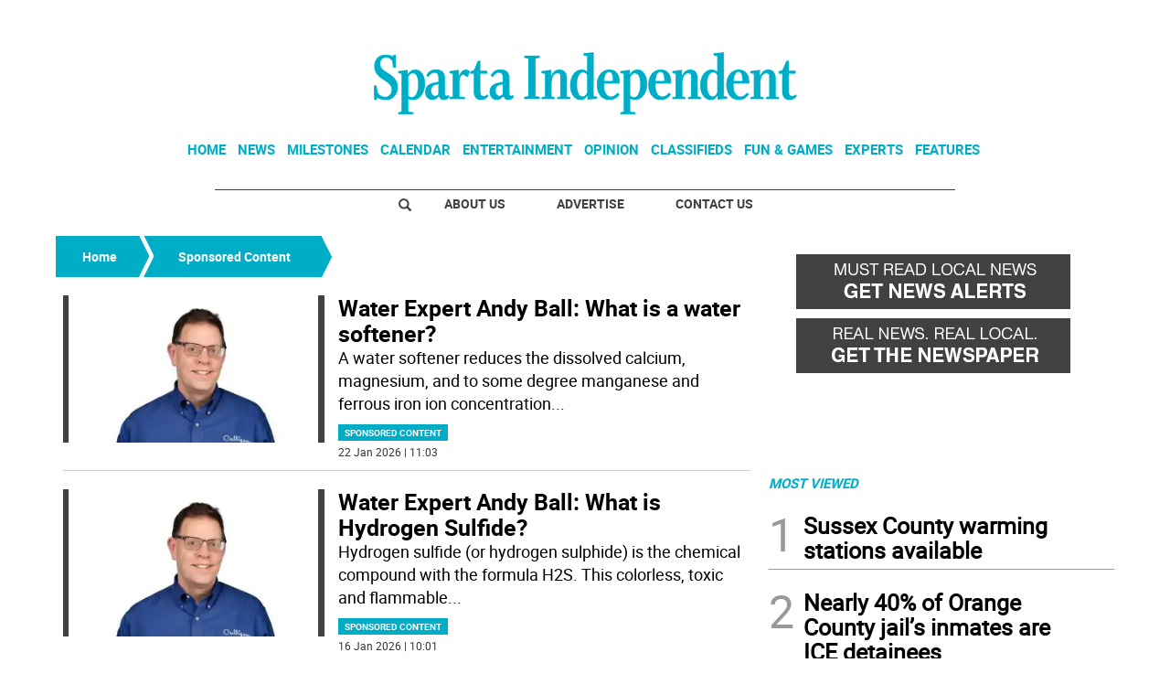

--- FILE ---
content_type: text/html
request_url: https://www.spartaindependent.com/sponsored-content
body_size: 17436
content:
  <!doctype html>  <html class="ltr" dir="ltr" lang="en-US"> <head> <meta content="text/html; charset=UTF-8" http-equiv="content-type"> <title>The Sparta Independent | The local newspaper for Sparta, NJ</title> <link rel="shortcut icon" href="https://www.spartaindependent.com/base-portlet/webrsrc/ctxvar/8d8d702c-3a2b-47fc-afbd-fd7947158032.jpeg"> <style amp-custom> .mln_uppercase_mln
		{
			text-transform:uppercase
		}
		
		.mln_small-caps_mln
		{
			font-variant:small-caps
		}
		</style> <meta name="robots" content="index, follow"> <meta name="description" content="Local news covering Sparta"> <meta property="og:type" content="Article"> <meta property="og:title" content="The Sparta Independent | The local newspaper for Sparta, NJ"> <meta property="og:description" content="Local news covering Sparta"> <meta property="og:image" content="https://www.spartaindependent.com/news-portlet/getogimage/a1cab941-723b-4764-bbef-d47fd5473a14.png"> <meta property="og:url" content="https://www.spartaindependent.com/sponsored-content"> <meta property="og:site_name" content="www.spartaindependent.com"> <link rel="canonical" href="https://www.spartaindependent.com/sponsored-content"> <meta name="viewport" content="width=device-width"> <meta name="twitter:card" content="summary_large_image"> <meta name="twitter:card" content="summary_large_image"> <meta name="twitter:site" content="@theSInews"> <link href="https://www.spartaindependent.com/base-portlet/webrsrc/theme/55e3489c916e4a3fab59b60f1b4b0839.css" rel="stylesheet" type="text/css"> <script type="text/javascript" src="/base-portlet/webrsrc/b9740ad96ea5b5f2db95cd4b031d9c78.js"></script> <script type="text/javascript">/*<![CDATA[*/var ITER=ITER||{};ITER.CONTEXT=ITER.CONTEXT||{};ITER.CONTEXT.sections=[{sectid:"sect-8dd915c60e4d6cbfb1f9e0d51e4089c1"}];ITER.CONTEXT.isArticlePage=function(){return false};ITER.CONTEXT.articleId="";ITER.CONTEXT.contextIs=function(a){return a==="SectionPage"};ITER.HOOK=ITER.HOOK||{};ITER.HOOK.onDisqusNewComment=function(a){};ITER.RESOURCE=ITER.RESOURCE||{};ITER.RESOURCE.Deferred=function(){var b;var a;var c=new Promise(function(e,d){b=e;a=d});c.resolve=b;c.reject=a;return c};ITER.RESOURCE.onLoad=ITER.RESOURCE.onLoad||[];ITER.RESOURCE.onInit=ITER.RESOURCE.onInit||[];ITER.RESOURCE.onLoad["util-http"]=new ITER.RESOURCE.Deferred();ITER.RESOURCE.onLoad["util-url"]=new ITER.RESOURCE.Deferred();ITER.RESOURCE.onLoad["util-cookie"]=new ITER.RESOURCE.Deferred();ITER.RESOURCE.onLoad["util-event"]=new ITER.RESOURCE.Deferred();ITER.RESOURCE.onLoad["util-message"]=new ITER.RESOURCE.Deferred();ITER.RESOURCE.onLoad.statistics=new ITER.RESOURCE.Deferred();ITER.RESOURCE.onLoad.reading=new ITER.RESOURCE.Deferred();ITER.RESOURCE.onLoad.konami=new ITER.RESOURCE.Deferred();ITER.RESOURCE.onLoad.adblock=new ITER.RESOURCE.Deferred();ITER.RESOURCE.onLoad.captcha=new ITER.RESOURCE.Deferred();ITER.RESOURCE.onLoad["iter-ui-tabs"]=new ITER.RESOURCE.Deferred();ITER.RESOURCE.onLoad["autocomplete-js"]=new ITER.RESOURCE.Deferred();ITER.RESOURCE.onLoad.form=new ITER.RESOURCE.Deferred();ITER.RESOURCE.onLoad["teaser-date"]=new ITER.RESOURCE.Deferred();ITER.RESOURCE.onLoad["search-date"]=new ITER.RESOURCE.Deferred();ITER.RESOURCE.onLoad.unregister=new ITER.RESOURCE.Deferred();ITER.RESOURCE.onLoad.recommendations=new ITER.RESOURCE.Deferred();ITER.RESOURCE.onLoad.surveys=new ITER.RESOURCE.Deferred();ITER.RESOURCE.onLoad["embed-article"]=new ITER.RESOURCE.Deferred();ITER.RESOURCE.CUSTOM=ITER.RESOURCE.CUSTOM||{};ITER.USER=ITER.USER||{};ITER.USER.id="";/*]]>*/</script> <script type="text/javascript" src="/html/js/iter-libraries/iter-util-url.js?v=4.1.17654757" defer onload="ITER.RESOURCE.onLoad['util-url'].resolve(true)"></script> <script type="text/javascript" src="/html/js/iter-libraries/iter-util-cookie.js?v=4.1.17654757" defer onload="ITER.RESOURCE.onLoad['util-cookie'].resolve(true)"></script> <script type="text/javascript" src="/html/js/iter-libraries/iter-konami.js?v=4.1.17654757" defer onload="ITER.RESOURCE.onLoad['konami'].resolve(true)"></script> <script type="text/javascript" src="/html/js/iter-libraries/iter-util-http.js?v=4.1.17654757" defer onload="ITER.RESOURCE.onLoad['util-http'].resolve(true)"></script> <script type="text/javascript" src="/html/js/iter-libraries/iter-statistics.js?v=4.1.17654757" defer onload="ITER.RESOURCE.onLoad['statistics'].resolve(true)"></script> <script type="text/javascript" src="/html/js/iter-libraries/iter-util-message.js?v=4.1.17654757" defer onload="ITER.RESOURCE.onLoad['util-message'].resolve(true)"></script> <script>/*<![CDATA[*/jQryIter.u="";/*]]>*/</script> <script type="text/javascript">/*<![CDATA[*/(function(a){a.contextSections=function(){return[{sectid:"sect-8dd915c60e4d6cbfb1f9e0d51e4089c1"}]};a.contextIsArticlePage=function(){return false};a.articleId=function(){return""};a.contextIs=function(b){if(b=="HomePage"){return false}else{if(b=="ArticlePage"){return false}else{if(b=="SearchPage"){return false}else{if(b=="SectionPage"){return true}else{if(b=="MetadataPage"){return false}}}}}}})(jQryIter);/*]]>*/</script> <script type="text/javascript" src="https://www.spartaindependent.com/base-portlet/webrsrc/theme/9b93e0eecf10705fa883ef30f3b67208.js"></script> <script async src="https://www.googletagmanager.com/gtag/js?id=UA-29595072-1"></script> <script type="text/javascript">/*<![CDATA[*/window.dataLayer=window.dataLayer||[];function gtag(){dataLayer.push(arguments)}gtag("js",new Date());var canonical=(document.querySelector("link[rel=canonical]")||{}).href;if(typeof canonical==="undefined"){gtag("config","UA-29595072-1")}else{gtag("config","UA-29595072-1",{page_location:canonical})};/*]]>*/</script> </head> <body class=" controls-visible signed-out public-page"> <script type="text/javascript">/*<![CDATA[*/jQryIter(document).on("click",".ui-accordion-header",function(){jQryIter(window).resize()});/*]]>*/</script> <div class="iter-page-frame"> <header class="iter-header-wrapper" id="iter-header-wrapper">  <div class="portlet-boundary portlet-static-end portlet-nested-portlets"> <div id="theme-6-header" class="ly-theme-6-header"> <div class="container-header container-fluid  nopadding"> <div class="container nopadding"> <div class="row top"> <div class="top-one-col col-md-12  portlet-column nopadding" id="top-one-col"> </div> <div class="top-two-col col-md-12  portlet-column nopadding" id="top-two-col"> <div id="" class="portlet-boundary portlet-static-end htmlcontainer-portlet"> <div> <script>/*<![CDATA[*/(function(e,f,g){a=e.createElement(f);m=e.getElementsByTagName(f)[0];a.src=g;a.setAttribute("async","");a.setAttribute("type","text/javascript");a.setAttribute("crossorigin","anonymous");m.parentNode.insertBefore(a,m)})(document,"script","https://adatoolbar.com/wp-json/onlineada/v1/accessibility-toolbar/e687213560c8b");/*]]>*/</script> </div> </div> <div id="" class="portlet-boundary portlet-static-end adcontainer-portlet mB20 mT20 center-table"> <div> <script async src="https://securepubads.g.doubleclick.net/tag/js/gpt.js"></script> <script>/*<![CDATA[*/window.googletag=window.googletag||{cmd:[]};googletag.cmd.push(function(){googletag.defineSlot("/359827676/SI_TopBanner",[[1,1],[728,90]],"div-gpt-ad-1614193354405-0").addService(googletag.pubads());googletag.pubads().enableSingleRequest();googletag.enableServices()});/*]]>*/</script> <div id="div-gpt-ad-1614193354405-0"> <script>/*<![CDATA[*/googletag.cmd.push(function(){googletag.display("div-gpt-ad-1614193354405-0")});/*]]>*/</script> </div> </div> </div> <div id="" class="portlet-boundary portlet-static-end htmlcontainer-portlet"> <div> <div> <a class="header-logo" href="/"> </a> </div> </div> </div> <div id="742501786" class="portlet-boundary portlet-static-end menu-portlet main-navigation"> <div id="menu_742501786" class="menu_secc "> <div class="nav-dropdown nav noSubNav"> <ul class="parent-nav lst cf"> <li class="lst-item tabnav  sect-97 sect-7ec329211cbe49532853e1fe61f5e896"> <div class="tab-grp"> <a href="/" class="tab-item lnk" title="Home"> <span class="iconBefore"></span> <strong class="sectionName">Home</strong> <span class="iconAfter"></span> </a> <span class="hasChildsIcon"></span> <div class="child-nav cf"> <ul class="lst-std lst level-2"> <div class="lst-items"> <li class="lst-item   sect-131 sect-a2fab7931864ab049880a6613cd64598"> <a href="http://strausnews.com/" rel="nofollow noopener noreferrer" class=" lnk" target="_blank" title="About Us"> <span class="iconBefore"></span> <span class="sectionName">About Us</span> <span class="iconAfter"></span> </a> </li> <li class="lst-item   sect-132 sect-4bd4c916cc888ddd63c5d5e9b802768c"> <a href="http://strausnews.com/advertise.html" rel="nofollow noopener noreferrer" class=" lnk" target="_blank" title="Advertise"> <span class="iconBefore"></span> <span class="sectionName">Advertise</span> <span class="iconAfter"></span> </a> </li> <li class="lst-item   sect-133 sect-f065ddc45d8f2e1685baf0bc581504de"> <a href="/contact-us" class=" lnk" title="Contact Us"> <span class="iconBefore"></span> <span class="sectionName">Contact Us</span> <span class="iconAfter"></span> </a> </li> <li class="lst-item   sect-134 sect-719e32d916b410c9508660cc134b5a62"> <a href="https://straussubscriptions.adperfect.com/channel/C0A801A91dfbb1B682Itt32DB51C/publication/C0A801A91da432A3CEoiL205FFD0" rel="nofollow noopener noreferrer" class=" lnk" target="_blank" title="Subscribe To Paper"> <span class="iconBefore"></span> <span class="sectionName">Subscribe To Paper</span> <span class="iconAfter"></span> </a> </li> <li class="lst-item   sect-135 sect-d9b0d5daa99976fd32ac5904530e29a0"> <a href="/sign-up-for-emails" class=" lnk" title="Sign Up for Emails"> <span class="iconBefore"></span> <span class="sectionName">Sign Up for Emails</span> <span class="iconAfter"></span> </a> </li> <li class="lst-item   sect-136 sect-fb87acb174241b40e68524b36106d1c2"> <a href="/where-to-pick-us-up" class=" lnk" title="Where to Pick Us Up"> <span class="iconBefore"></span> <span class="sectionName">Where to Pick Us Up</span> <span class="iconAfter"></span> </a> </li> <li class="lst-item   sect-137 sect-687831fd8afba321159fc2624f464fa3"> <a href="/submit-stuff" class=" lnk" title="Submit Stuff"> <span class="iconBefore"></span> <span class="sectionName">Submit Stuff</span> <span class="iconAfter"></span> </a> </li> </div> </ul> </div> </div> </li> <li class="lst-item tabnav  sect-98 sect-5d801d41995a40ef14e9979a38cbcdae"> <div class="tab-grp"> <a href="/news" class="tab-item lnk" title="News"> <span class="iconBefore"></span> <strong class="sectionName">News</strong> <span class="iconAfter"></span> </a> <span class="hasChildsIcon"></span> <div class="child-nav cf"> <ul class="lst-std lst level-2"> <div class="lst-items"> <li class="lst-item   sect-127 sect-32661e0ade1b6b5f955b8459b873645f"> <a href="/news/business" class=" lnk" title="Business"> <span class="iconBefore"></span> <span class="sectionName">Business</span> <span class="iconAfter"></span> </a> </li> <li class="lst-item   sect-128 sect-41f5692a4fb7e2ba098a7f5728dac930"> <a href="/news/local-news" class=" lnk" title="Local News"> <span class="iconBefore"></span> <span class="sectionName">Local News</span> <span class="iconAfter"></span> </a> </li> <li class="lst-item   sect-129 sect-5d65aa1d25dfeeaab91f2a376f58efa0"> <a href="/news/police-fire" class=" lnk" title="Police &amp; Fire"> <span class="iconBefore"></span> <span class="sectionName">Police &amp; Fire</span> <span class="iconAfter"></span> </a> </li> <li class="lst-item   sect-130 sect-9ebc62130032cf67847ecb9f082a2a48"> <a href="/news/sports" class=" lnk" title="Sports"> <span class="iconBefore"></span> <span class="sectionName">Sports</span> <span class="iconAfter"></span> </a> </li> </div> </ul> </div> </div> </li> <li class="lst-item tabnav  sect-100 sect-a58c292ef3a91aad953b6016689a2313"> <div class="tab-grp"> <a href="/milestones" class="tab-item lnk" title="Milestones"> <span class="iconBefore"></span> <strong class="sectionName">Milestones</strong> <span class="iconAfter"></span> </a> <span class="hasChildsIcon"></span> <div class="child-nav cf"> <ul class="lst-std lst level-2"> <div class="lst-items"> <li class="lst-item   sect-124 sect-07c7d562618df5b0d792d42d7f51f2b7"> <a href="/milestones/obituaries" class=" lnk" title="Obituaries"> <span class="iconBefore"></span> <span class="sectionName">Obituaries</span> <span class="iconAfter"></span> </a> </li> <li class="lst-item   sect-125 sect-f36bed6bda0660fa3c29a60cfe3c8b73"> <a href="/milestones/announcements" class=" lnk" title="Announcements"> <span class="iconBefore"></span> <span class="sectionName">Announcements</span> <span class="iconAfter"></span> </a> </li> <li class="lst-item   sect-126 sect-f7d5674d09a7513d9798ea80576e6df2"> <a href="/milestones/honor-roll-dean-s-list" class=" lnk" title="Honor Roll/Dean's List"> <span class="iconBefore"></span> <span class="sectionName">Honor Roll/Dean's List</span> <span class="iconAfter"></span> </a> </li> </div> </ul> </div> </div> </li> <li class="lst-item tabnav  sect-847 sect-7d7651c242f6881103dbb5c205d0fef2"> <a href="/events-calendar" class="tab-item lnk" title="Calendar"> <span class="iconBefore"></span> <span class="sectionName">Calendar</span> <span class="iconAfter"></span> </a> </li> <li class="lst-item tabnav  sect-102 sect-935c285869f5ecbab839bffcf67e8603"> <a href="/entertainment" class="tab-item lnk" title="Entertainment"> <span class="iconBefore"></span> <span class="sectionName">Entertainment</span> <span class="iconAfter"></span> </a> </li> <li class="lst-item tabnav  sect-103 sect-665f40de46d66d599701fb26780ba152"> <div class="tab-grp"> <a href="/opinion" class="tab-item lnk" title="Opinion"> <span class="iconBefore"></span> <strong class="sectionName">Opinion</strong> <span class="iconAfter"></span> </a> <span class="hasChildsIcon"></span> <div class="child-nav cf"> <ul class="lst-std lst level-2"> <div class="lst-items"> <li class="lst-item   sect-121 sect-10637bf687e38f25548abca244a73cb4"> <a href="/opinion/cartoons" class=" lnk" title="Cartoons"> <span class="iconBefore"></span> <span class="sectionName">Cartoons</span> <span class="iconAfter"></span> </a> </li> <li class="lst-item   sect-122 sect-9fe58a86746f99a3c0881df01bcf7e3b"> <a href="/opinion/columns" class=" lnk" title="Columns"> <span class="iconBefore"></span> <span class="sectionName">Columns</span> <span class="iconAfter"></span> </a> </li> <li class="lst-item   sect-123 sect-bd1861764b0a7d2e7f14483c7b03114e"> <a href="/opinion/letters-to-the-editor" class=" lnk" title="Letters to the Editor"> <span class="iconBefore"></span> <span class="sectionName">Letters to the Editor</span> <span class="iconAfter"></span> </a> </li> </div> </ul> </div> </div> </li> <li class="lst-item tabnav  sect-104 sect-4457dc032a475acd72b0c26de00d5475"> <a href="http://strausnews.marketplace.adperfect.com/" rel="nofollow noopener noreferrer" class="tab-item lnk" target="_blank" title="Classifieds"> <span class="iconBefore"></span> <span class="sectionName">Classifieds</span> <span class="iconAfter"></span> </a> </li> <li class="lst-item tabnav  sect-105 sect-4ab12566ac0b8655b55cd6809dace40e"> <div class="tab-grp"> <a href="/fun-games" class="tab-item lnk" title="Fun &amp; Games"> <span class="iconBefore"></span> <strong class="sectionName">Fun &amp; Games</strong> <span class="iconAfter"></span> </a> <span class="hasChildsIcon"></span> <div class="child-nav cf"> <ul class="lst-std lst level-2"> <div class="lst-items"> <li class="lst-item   sect-798 sect-0823b41a44d098ef00e0d042682e8966"> <a href="/pets" class=" lnk" title="Pets"> <span class="iconBefore"></span> <span class="sectionName">Pets</span> <span class="iconAfter"></span> </a> </li> </div> </ul> </div> </div> </li> <li class="lst-item tabnav  sect-106 sect-f1f24bf39861f44c384dc54c6d74ed33"> <div class="tab-grp"> <a href="/experts" class="tab-item lnk" title="Experts"> <span class="iconBefore"></span> <strong class="sectionName">Experts</strong> <span class="iconAfter"></span> </a> <span class="hasChildsIcon"></span> <div class="child-nav cf"> <ul class="lst-std lst level-2"> <div class="lst-items"> <li class="lst-item   sect-838 sect-8a11190fa71fceb57667fcdb10f1a3a4"> <a href="/experts/local-home-pros" class=" lnk" title="Local Home Pros"> <span class="iconBefore"></span> <span class="sectionName">Local Home Pros</span> <span class="iconAfter"></span> </a> </li> </div> </ul> </div> </div> </li> <li class="lst-item tabnav  sect-107 sect-349c201515822a72eb356125b0c0b14a"> <div class="tab-grp"> <a href="/features" class="tab-item lnk" title="Features"> <span class="iconBefore"></span> <strong class="sectionName">Features</strong> <span class="iconAfter"></span> </a> <span class="hasChildsIcon"></span> <div class="child-nav cf"> <ul class="lst-std lst level-2"> <div class="lst-items"> <li class="lst-item   sect-112 sect-3e74054a5b2e828f31be6acea35f3012"> <a href="/features/back-to-school" class=" lnk" title="Back to School"> <span class="iconBefore"></span> <span class="sectionName">Back to School</span> <span class="iconAfter"></span> </a> </li> <li class="lst-item   sect-664 sect-213658549f4b8518eeb19fe81be729f7"> <a href="/features/bride-guide" class=" lnk" title="Bride Guide"> <span class="iconBefore"></span> <span class="sectionName">Bride Guide</span> <span class="iconAfter"></span> </a> </li> <li class="lst-item   sect-113 sect-0102ac9f3efcc4bf84c110cd950dfd62"> <a href="/features/foodie" class=" lnk" title="Foodie"> <span class="iconBefore"></span> <span class="sectionName">Foodie</span> <span class="iconAfter"></span> </a> </li> <li class="lst-item   sect-114 sect-673193710a3bf771586f7ca1bda0362b"> <a href="/features/healthy-you" class=" lnk" title="Healthy You"> <span class="iconBefore"></span> <span class="sectionName">Healthy You</span> <span class="iconAfter"></span> </a> </li> <li class="lst-item   sect-115 sect-6d0157f80d31454f136d9b3f76c5bc3b"> <a href="/features/home-garden" class=" lnk" title="Home and Garden"> <span class="iconBefore"></span> <span class="sectionName">Home and Garden</span> <span class="iconAfter"></span> </a> </li> <li class="lst-item   sect-821 sect-03ec388e06b7feb8179bb624c5884278"> <a href="/features/senior-living" class=" lnk" title="Senior Living"> <span class="iconBefore"></span> <span class="sectionName">Senior Living</span> <span class="iconAfter"></span> </a> </li> <li class="lst-item   sect-116 sect-60f92242d69ec1fcb0f53758f088a5c3"> <a href="/features/teen" class=" lnk" title="Teen"> <span class="iconBefore"></span> <span class="sectionName">Teen</span> <span class="iconAfter"></span> </a> </li> <li class="lst-item   sect-117 sect-018a29ab92391dfac9f386884460774a"> <a href="https://strausnews.com/orangecountyinsiderguide/" rel="nofollow noopener noreferrer" class=" lnk" target="_blank" title="Orange County Insider Guide"> <span class="iconBefore"></span> <span class="sectionName">Orange County Insider Guide</span> <span class="iconAfter"></span> </a> </li> <li class="lst-item   sect-118 sect-bcb8005252cce6d80361a019a101321f"> <a href="https://strausnews.com/passaicountyinsiderguide/" rel="nofollow noopener noreferrer" class=" lnk" target="_blank" title="Passaic County Insider Guide"> <span class="iconBefore"></span> <span class="sectionName">Passaic County Insider Guide</span> <span class="iconAfter"></span> </a> </li> <li class="lst-item   sect-119 sect-36ab55fc6fbcd6a61afab8d206cf643a"> <a href="https://strausnews.com/pikecountyinsiderguide/" rel="nofollow noopener noreferrer" class=" lnk" target="_blank" title="Pike County Insider Guide"> <span class="iconBefore"></span> <span class="sectionName">Pike County Insider Guide</span> <span class="iconAfter"></span> </a> </li> <li class="lst-item   sect-120 sect-ce570b4e2924c29954792aa4bcfc98b9"> <a href="https://strausnews.com/sussexcountyinsiderguide/" rel="nofollow noopener noreferrer" class=" lnk" target="_blank" title="Sussex County Insider Guide"> <span class="iconBefore"></span> <span class="sectionName">Sussex County Insider Guide</span> <span class="iconAfter"></span> </a> </li> </div> </ul> </div> </div> </li> </ul> </div> </div> <script type="text/javascript">/*<![CDATA[*/prepareMenuJs("742501786");/*]]>*/</script> </div> </div> <div class="top-three-col col-md-12  portlet-column nopadding" id="top-three-col"> </div> <div class="top-four-col col-md-12 portlet-column nopadding" id="top-four-col"> <div id="" class="portlet-boundary portlet-static-end htmlcontainer-portlet"> <div> <div class="header-separator"></div> <ul class="html-navigation"> <li class="search-icon-wrapper"> <div class="search-icon"></div></li> <li><a class="login" href="http://strausnews.com/" target="_blank">About Us</a></li> <li class="yellow"><a class="paywall" href="http://strausnews.com/advertise.html" target="_blank">Advertise</a></li> <li class="yellow"><a class="classiffied" href="/contact-us">Contact Us</a></li> </ul> </div> </div> </div> </div> </div> </div> <div class="container-floating-header inactive"> <div class="container nopadding"> <div class="floating-header"> <div class="row top-floating"> <div class="top-floating-left-col portlet-column nopadding" id="top-floating-left-col"> <div id="" class="portlet-boundary portlet-static-end htmlcontainer-portlet mobile-menu-wrapper"> <div> <div> <div class="mobile-menu"></div> <a class="header-logo" href="/"></a> </div> </div> </div> <div id="" class="portlet-boundary portlet-static-end adcontainer-portlet mB10 mT10 center-table"> <div> <script async src="https://securepubads.g.doubleclick.net/tag/js/gpt.js"></script> <script>/*<![CDATA[*/window.googletag=window.googletag||{cmd:[]};googletag.cmd.push(function(){googletag.defineSlot("/359827676/SI_MobileTopBanner",[[320,50],[1,1]],"div-gpt-ad-1614196475730-0").addService(googletag.pubads());googletag.pubads().enableSingleRequest();googletag.enableServices()});/*]]>*/</script> <div id="div-gpt-ad-1614196475730-0"> <script>/*<![CDATA[*/googletag.cmd.push(function(){googletag.display("div-gpt-ad-1614196475730-0")});/*]]>*/</script> </div> </div> </div> <div id="" class="portlet-boundary portlet-static-end htmlcontainer-portlet html-navigation-wrapper"> <div> <ul class="html-navigation"> <li><a class="readmore" href="/sign-up-for-emails">NEWSLETTER</a></li> <li><a class="paywall" href="https://www.paypal.com/cgi-bin/webscr?cmd=_s-xclick&amp;hosted_button_id=6RU6RQF42Y32L&amp;source=url" target="_blank">DONATE</a></li> </ul> </div> </div> </div> </div> </div> </div> </div> <div class="container-menu container-fluid inactive"> <div class="row top-search"> <div class="top-search-left-col col-xs-9 col-md-11 portlet-column nopadding" id="top-search-left-col"> <div id="" class="portlet-boundary portlet-static-end htmlcontainer-portlet"> <div> </div> </div> <div id="" class="portlet-boundary portlet-static-end adcontainer-portlet"> </div> <div id="2507416865" class="portlet-boundary portlet-static-end advanced-search-portlet"> <span class="iter-field iter-field-text"> <span class="iter-field-content"> <span class="iter-field-element"> <input id="_2507416865_keywords" type="text" value="" name="keywords" inlinefield="true" class="iter-field-input iter-field-input-text" onkeydown="javascript:_2507416865_onKeyEnterSearch(event)" placeholder=""> </span> </span> </span> <span class="iter-button iter-button-submit"> <span class="iter-button-content"> <input id="_2507416865_search" type="submit" name="search" value="" class="iter-button-input iter-button-input-submit" onclick="javascript:_2507416865_onClickSearch()"> </span> </span> <script type="text/javascript">/*<![CDATA[*/function _2507416865_cleanKeywords(i){var j="";var h="";for(var f=0;f<i.length;f++){var g=i[f];if(!(g=="/"||g=="\\"||g=="~"||g=="!"||g=="("||g==")")){h+=g}else{h+=" "}}h=encodeURIComponent(h);for(var f=0;f<h.length;f++){var g=h[f];if(g=="'"){j+="%27"}else{j+=g}}return j}function _2507416865_onClickSearch(){var e=_2507416865_cleanKeywords(jQryIter("#_2507416865_keywords").val());if(e.length>0){var d="/search-results/-/search/";var f="/false/false/19840127/20260127/date/true/true/0/0/meta/0/0/0/1";window.location.href=d+e+f}}function _2507416865_onKeyEnterSearch(b){if(b.keyCode==13){_2507416865_onClickSearch()}};/*]]>*/</script> </div> </div> <div class="top-search-right-col col-xs-3 col-md-1 portlet-column nopadding" id="top-search-right-col"> <div id="" class="portlet-boundary portlet-static-end htmlcontainer-portlet"> <div> </div> </div> <div id="" class="portlet-boundary portlet-static-end htmlcontainer-portlet"> <div> <div class="close-menu"> x 
           </div> </div> </div> <div id="" class="portlet-boundary portlet-static-end htmlcontainer-portlet"> <div> </div> </div> </div> </div> <div class="row middle-menu"> <div class="middle-menu-left-col col-sm-4 portlet-column nopadding" id="top-search-left-col"> <div id="355934309" class="portlet-boundary portlet-static-end menu-portlet"> <div id="menu_355934309" class="menu_secc_unfolded "> <div class="nav-dropdown nav noSubNav"> <ul class="parent-nav lst cf"> <li class="lst-item tabnav  sect-43 sect-556f9a3b33cc57271d5e128c12187c66"> <div class="tab-grp"> <a href="/" class="tab-item lnk" title="Sections"> <span class="iconBefore"></span> <strong class="sectionName">Sections</strong> <span class="iconAfter"></span> </a> <span class="hasChildsIcon"></span> <div class="child-nav cf"> <ul class="lst-std lst level-2"> <div class="lst-items"> <li class="lst-item   sect-97 sect-7ec329211cbe49532853e1fe61f5e896"> <div class="tab-grp"> <a href="/" class=" lnk" title="Home"> <span class="iconBefore"></span> <strong class="sectionName">Home</strong> <span class="iconAfter"></span> </a> <span class="hasChildsIcon"></span> <div class="child-nav cf"> <ul class="lst-std lst level-3"> <div class="lst-items"> <li class="lst-item   sect-131 sect-a2fab7931864ab049880a6613cd64598"> <a href="http://strausnews.com/" rel="nofollow noopener noreferrer" class=" lnk" target="_blank" title="About Us"> <span class="iconBefore"></span> <span class="sectionName">About Us</span> <span class="iconAfter"></span> </a> </li> <li class="lst-item   sect-132 sect-4bd4c916cc888ddd63c5d5e9b802768c"> <a href="http://strausnews.com/advertise.html" rel="nofollow noopener noreferrer" class=" lnk" target="_blank" title="Advertise"> <span class="iconBefore"></span> <span class="sectionName">Advertise</span> <span class="iconAfter"></span> </a> </li> <li class="lst-item   sect-133 sect-f065ddc45d8f2e1685baf0bc581504de"> <a href="/contact-us" class=" lnk" title="Contact Us"> <span class="iconBefore"></span> <span class="sectionName">Contact Us</span> <span class="iconAfter"></span> </a> </li> <li class="lst-item   sect-134 sect-719e32d916b410c9508660cc134b5a62"> <a href="https://straussubscriptions.adperfect.com/channel/C0A801A91dfbb1B682Itt32DB51C/publication/C0A801A91da432A3CEoiL205FFD0" rel="nofollow noopener noreferrer" class=" lnk" target="_blank" title="Subscribe To Paper"> <span class="iconBefore"></span> <span class="sectionName">Subscribe To Paper</span> <span class="iconAfter"></span> </a> </li> <li class="lst-item   sect-135 sect-d9b0d5daa99976fd32ac5904530e29a0"> <a href="/sign-up-for-emails" class=" lnk" title="Sign Up for Emails"> <span class="iconBefore"></span> <span class="sectionName">Sign Up for Emails</span> <span class="iconAfter"></span> </a> </li> <li class="lst-item   sect-136 sect-fb87acb174241b40e68524b36106d1c2"> <a href="/where-to-pick-us-up" class=" lnk" title="Where to Pick Us Up"> <span class="iconBefore"></span> <span class="sectionName">Where to Pick Us Up</span> <span class="iconAfter"></span> </a> </li> <li class="lst-item   sect-137 sect-687831fd8afba321159fc2624f464fa3"> <a href="/submit-stuff" class=" lnk" title="Submit Stuff"> <span class="iconBefore"></span> <span class="sectionName">Submit Stuff</span> <span class="iconAfter"></span> </a> </li> </div> </ul> </div> </div> </li> <li class="lst-item   sect-98 sect-5d801d41995a40ef14e9979a38cbcdae"> <div class="tab-grp"> <a href="/news" class=" lnk" title="News"> <span class="iconBefore"></span> <strong class="sectionName">News</strong> <span class="iconAfter"></span> </a> <span class="hasChildsIcon"></span> <div class="child-nav cf"> <ul class="lst-std lst level-3"> <div class="lst-items"> <li class="lst-item   sect-127 sect-32661e0ade1b6b5f955b8459b873645f"> <a href="/news/business" class=" lnk" title="Business"> <span class="iconBefore"></span> <span class="sectionName">Business</span> <span class="iconAfter"></span> </a> </li> <li class="lst-item   sect-128 sect-41f5692a4fb7e2ba098a7f5728dac930"> <a href="/news/local-news" class=" lnk" title="Local News"> <span class="iconBefore"></span> <span class="sectionName">Local News</span> <span class="iconAfter"></span> </a> </li> <li class="lst-item   sect-129 sect-5d65aa1d25dfeeaab91f2a376f58efa0"> <a href="/news/police-fire" class=" lnk" title="Police &amp; Fire"> <span class="iconBefore"></span> <span class="sectionName">Police &amp; Fire</span> <span class="iconAfter"></span> </a> </li> <li class="lst-item   sect-130 sect-9ebc62130032cf67847ecb9f082a2a48"> <a href="/news/sports" class=" lnk" title="Sports"> <span class="iconBefore"></span> <span class="sectionName">Sports</span> <span class="iconAfter"></span> </a> </li> </div> </ul> </div> </div> </li> <li class="lst-item   sect-100 sect-a58c292ef3a91aad953b6016689a2313"> <div class="tab-grp"> <a href="/milestones" class=" lnk" title="Milestones"> <span class="iconBefore"></span> <strong class="sectionName">Milestones</strong> <span class="iconAfter"></span> </a> <span class="hasChildsIcon"></span> <div class="child-nav cf"> <ul class="lst-std lst level-3"> <div class="lst-items"> <li class="lst-item   sect-124 sect-07c7d562618df5b0d792d42d7f51f2b7"> <a href="/milestones/obituaries" class=" lnk" title="Obituaries"> <span class="iconBefore"></span> <span class="sectionName">Obituaries</span> <span class="iconAfter"></span> </a> </li> <li class="lst-item   sect-125 sect-f36bed6bda0660fa3c29a60cfe3c8b73"> <a href="/milestones/announcements" class=" lnk" title="Announcements"> <span class="iconBefore"></span> <span class="sectionName">Announcements</span> <span class="iconAfter"></span> </a> </li> <li class="lst-item   sect-126 sect-f7d5674d09a7513d9798ea80576e6df2"> <a href="/milestones/honor-roll-dean-s-list" class=" lnk" title="Honor Roll/Dean's List"> <span class="iconBefore"></span> <span class="sectionName">Honor Roll/Dean's List</span> <span class="iconAfter"></span> </a> </li> </div> </ul> </div> </div> </li> <li class="lst-item   sect-847 sect-7d7651c242f6881103dbb5c205d0fef2"> <a href="/events-calendar" class=" lnk" title="Calendar"> <span class="iconBefore"></span> <span class="sectionName">Calendar</span> <span class="iconAfter"></span> </a> </li> <li class="lst-item   sect-102 sect-935c285869f5ecbab839bffcf67e8603"> <a href="/entertainment" class=" lnk" title="Entertainment"> <span class="iconBefore"></span> <span class="sectionName">Entertainment</span> <span class="iconAfter"></span> </a> </li> <li class="lst-item   sect-103 sect-665f40de46d66d599701fb26780ba152"> <div class="tab-grp"> <a href="/opinion" class=" lnk" title="Opinion"> <span class="iconBefore"></span> <strong class="sectionName">Opinion</strong> <span class="iconAfter"></span> </a> <span class="hasChildsIcon"></span> <div class="child-nav cf"> <ul class="lst-std lst level-3"> <div class="lst-items"> <li class="lst-item   sect-121 sect-10637bf687e38f25548abca244a73cb4"> <a href="/opinion/cartoons" class=" lnk" title="Cartoons"> <span class="iconBefore"></span> <span class="sectionName">Cartoons</span> <span class="iconAfter"></span> </a> </li> <li class="lst-item   sect-122 sect-9fe58a86746f99a3c0881df01bcf7e3b"> <a href="/opinion/columns" class=" lnk" title="Columns"> <span class="iconBefore"></span> <span class="sectionName">Columns</span> <span class="iconAfter"></span> </a> </li> <li class="lst-item   sect-123 sect-bd1861764b0a7d2e7f14483c7b03114e"> <a href="/opinion/letters-to-the-editor" class=" lnk" title="Letters to the Editor"> <span class="iconBefore"></span> <span class="sectionName">Letters to the Editor</span> <span class="iconAfter"></span> </a> </li> </div> </ul> </div> </div> </li> <li class="lst-item   sect-104 sect-4457dc032a475acd72b0c26de00d5475"> <a href="http://strausnews.marketplace.adperfect.com/" rel="nofollow noopener noreferrer" class=" lnk" target="_blank" title="Classifieds"> <span class="iconBefore"></span> <span class="sectionName">Classifieds</span> <span class="iconAfter"></span> </a> </li> <li class="lst-item   sect-105 sect-4ab12566ac0b8655b55cd6809dace40e"> <div class="tab-grp"> <a href="/fun-games" class=" lnk" title="Fun &amp; Games"> <span class="iconBefore"></span> <strong class="sectionName">Fun &amp; Games</strong> <span class="iconAfter"></span> </a> <span class="hasChildsIcon"></span> <div class="child-nav cf"> <ul class="lst-std lst level-3"> <div class="lst-items"> <li class="lst-item   sect-798 sect-0823b41a44d098ef00e0d042682e8966"> <a href="/pets" class=" lnk" title="Pets"> <span class="iconBefore"></span> <span class="sectionName">Pets</span> <span class="iconAfter"></span> </a> </li> </div> </ul> </div> </div> </li> <li class="lst-item   sect-106 sect-f1f24bf39861f44c384dc54c6d74ed33"> <div class="tab-grp"> <a href="/experts" class=" lnk" title="Experts"> <span class="iconBefore"></span> <strong class="sectionName">Experts</strong> <span class="iconAfter"></span> </a> <span class="hasChildsIcon"></span> <div class="child-nav cf"> <ul class="lst-std lst level-3"> <div class="lst-items"> <li class="lst-item   sect-838 sect-8a11190fa71fceb57667fcdb10f1a3a4"> <a href="/experts/local-home-pros" class=" lnk" title="Local Home Pros"> <span class="iconBefore"></span> <span class="sectionName">Local Home Pros</span> <span class="iconAfter"></span> </a> </li> </div> </ul> </div> </div> </li> <li class="lst-item   sect-107 sect-349c201515822a72eb356125b0c0b14a"> <div class="tab-grp"> <a href="/features" class=" lnk" title="Features"> <span class="iconBefore"></span> <strong class="sectionName">Features</strong> <span class="iconAfter"></span> </a> <span class="hasChildsIcon"></span> <div class="child-nav cf"> <ul class="lst-std lst level-3"> <div class="lst-items"> <li class="lst-item   sect-112 sect-3e74054a5b2e828f31be6acea35f3012"> <a href="/features/back-to-school" class=" lnk" title="Back to School"> <span class="iconBefore"></span> <span class="sectionName">Back to School</span> <span class="iconAfter"></span> </a> </li> <li class="lst-item   sect-664 sect-213658549f4b8518eeb19fe81be729f7"> <a href="/features/bride-guide" class=" lnk" title="Bride Guide"> <span class="iconBefore"></span> <span class="sectionName">Bride Guide</span> <span class="iconAfter"></span> </a> </li> <li class="lst-item   sect-113 sect-0102ac9f3efcc4bf84c110cd950dfd62"> <a href="/features/foodie" class=" lnk" title="Foodie"> <span class="iconBefore"></span> <span class="sectionName">Foodie</span> <span class="iconAfter"></span> </a> </li> <li class="lst-item   sect-114 sect-673193710a3bf771586f7ca1bda0362b"> <a href="/features/healthy-you" class=" lnk" title="Healthy You"> <span class="iconBefore"></span> <span class="sectionName">Healthy You</span> <span class="iconAfter"></span> </a> </li> <li class="lst-item   sect-115 sect-6d0157f80d31454f136d9b3f76c5bc3b"> <a href="/features/home-garden" class=" lnk" title="Home and Garden"> <span class="iconBefore"></span> <span class="sectionName">Home and Garden</span> <span class="iconAfter"></span> </a> </li> <li class="lst-item   sect-821 sect-03ec388e06b7feb8179bb624c5884278"> <a href="/features/senior-living" class=" lnk" title="Senior Living"> <span class="iconBefore"></span> <span class="sectionName">Senior Living</span> <span class="iconAfter"></span> </a> </li> <li class="lst-item   sect-116 sect-60f92242d69ec1fcb0f53758f088a5c3"> <a href="/features/teen" class=" lnk" title="Teen"> <span class="iconBefore"></span> <span class="sectionName">Teen</span> <span class="iconAfter"></span> </a> </li> <li class="lst-item   sect-117 sect-018a29ab92391dfac9f386884460774a"> <a href="https://strausnews.com/orangecountyinsiderguide/" rel="nofollow noopener noreferrer" class=" lnk" target="_blank" title="Orange County Insider Guide"> <span class="iconBefore"></span> <span class="sectionName">Orange County Insider Guide</span> <span class="iconAfter"></span> </a> </li> <li class="lst-item   sect-118 sect-bcb8005252cce6d80361a019a101321f"> <a href="https://strausnews.com/passaicountyinsiderguide/" rel="nofollow noopener noreferrer" class=" lnk" target="_blank" title="Passaic County Insider Guide"> <span class="iconBefore"></span> <span class="sectionName">Passaic County Insider Guide</span> <span class="iconAfter"></span> </a> </li> <li class="lst-item   sect-119 sect-36ab55fc6fbcd6a61afab8d206cf643a"> <a href="https://strausnews.com/pikecountyinsiderguide/" rel="nofollow noopener noreferrer" class=" lnk" target="_blank" title="Pike County Insider Guide"> <span class="iconBefore"></span> <span class="sectionName">Pike County Insider Guide</span> <span class="iconAfter"></span> </a> </li> <li class="lst-item   sect-120 sect-ce570b4e2924c29954792aa4bcfc98b9"> <a href="https://strausnews.com/sussexcountyinsiderguide/" rel="nofollow noopener noreferrer" class=" lnk" target="_blank" title="Sussex County Insider Guide"> <span class="iconBefore"></span> <span class="sectionName">Sussex County Insider Guide</span> <span class="iconAfter"></span> </a> </li> </div> </ul> </div> </div> </li> </div> </ul> </div> </div> </li> </ul> </div> </div> </div> </div> <div class="middle-menu-center-col col-sm-4 portlet-column nopadding" id="middle-menu-center-col"> <div id="964516635" class="portlet-boundary portlet-static-end menu-portlet"> <div id="menu_964516635" class="menu_secc_unfolded "> <div class="nav-dropdown nav noSubNav"> <ul class="parent-nav lst cf"> <li class="lst-item tabnav  sect-44 sect-fbdea5731411b5b2becfd97ec3556e29"> <div class="tab-grp"> <a href="/" class="tab-item lnk" title="Do Stuff"> <span class="iconBefore"></span> <strong class="sectionName">Do Stuff</strong> <span class="iconAfter"></span> </a> <span class="hasChildsIcon"></span> <div class="child-nav cf"> <ul class="lst-std lst level-2"> <div class="lst-items"> <li class="lst-item   sect-92 sect-5bf61ee39ce663ec77dc035212b622b2"> <a href="https://straussubscriptions.adperfect.com/channel/C0A801A91dfbb1B682Itt32DB51C/publication/C0A801A91da432A3CEoiL205FFD0" rel="nofollow noopener noreferrer" class=" lnk" target="_blank" title="Subscribe to Paper"> <span class="iconBefore"></span> <span class="sectionName">Subscribe to Paper</span> <span class="iconAfter"></span> </a> </li> <li class="lst-item   sect-93 sect-1ba934ddd8159905546781c50745965c"> <a href="/sign-up-for-emails" class=" lnk" title="Sign Up for Emails"> <span class="iconBefore"></span> <span class="sectionName">Sign Up for Emails</span> <span class="iconAfter"></span> </a> </li> <li class="lst-item   sect-94 sect-7d6128bbd4d0b606df19947a0278d75b"> <a href="/where-to-pick-us-up" class=" lnk" title="Where to Pick Us Up"> <span class="iconBefore"></span> <span class="sectionName">Where to Pick Us Up</span> <span class="iconAfter"></span> </a> </li> <li class="lst-item   sect-95 sect-fc95d73225f90956c5b2a6bbb5b18c50"> <a href="/submit-stuff" class=" lnk" title="Submit Stuff"> <span class="iconBefore"></span> <span class="sectionName">Submit Stuff</span> <span class="iconAfter"></span> </a> </li> <li class="lst-item   sect-96 sect-6360459e91e5715ab1c644666dd05f4e"> <a href="http://strausnews.com/legalnotices.html" rel="nofollow noopener noreferrer" class=" lnk" target="_blank" title="Place a Classified or Legal Notice"> <span class="iconBefore"></span> <span class="sectionName">Place a Classified or Legal Notice</span> <span class="iconAfter"></span> </a> </li> </div> </ul> </div> </div> </li> </ul> </div> </div> </div> </div> <div class="middle-menu-right-col col-sm-4 portlet-column nopadding" id="middle-menu-right-col"> </div> </div> <div class="row bottom-social"> <div class="bottom-social-left-col portlet-column nopadding" id="bottom-social-left-col"> <div id="" class="portlet-boundary portlet-static-end htmlcontainer-portlet"> <div> <div class="social-network-wrapper"> <div class="social-network-label"> © COPYRIGHT 2022 STRAUS NEWS 
            </div> </div> </div> </div> </div> </div> </div> </div> </div> </header> <div class="iter-content-wrapper iter-droppable-zone" id="iter-content-wrapper"> <div id="main-content" class="content ly-catalog-section" role="main"> <div class="container-fluid nopadding bg-ready bg-ready-1"> <div class="container nopadding"> <div class="row main-news"> <div class="main-news-left-col portlet-column nopadding" id="main-news-left-col"> </div> </div> </div> </div> <div class="container nopadding"> <div class="row standard-news"> <div class="standard-news-left-col col-sm-8 portlet-column nopadding" id="standard-news-left-col"> <div class="row standard-news-left-col-top-row"> <div class="standard-news-left-col-top-row-left-col portlet-column nopadding" id="standard-news-left-col-top-row-left-col"> <div id="" class="portlet-boundary portlet-static-end breadcrumb-portlet advanced-68 mT20"> <ol class="iter-theme-news-breadcrumb" itemscope itemtype="http://schema.org/BreadcrumbList"> <li class="first" itemprop="itemListElement" itemscope itemtype="http://schema.org/ListItem"><a itemprop="item" href="https://www.spartaindependent.com"><span itemprop="name">Home</span></a> <meta itemprop="position" content="1"></li> <li class="last" itemprop="itemListElement" itemscope itemtype="http://schema.org/ListItem">&nbsp;<a itemprop="item" href="https://www.spartaindependent.com/sponsored-content"><span itemprop="name">Sponsored Content</span></a> <meta itemprop="position" content="2"></li> </ol> </div> <div id="2696869855" class="portlet-boundary portlet-static-end teaser-viewer-portlet mT20 advanced-61 _tc"> <div id="_2696869855_teaser_paged"> <div id="_2696869855_loadingDiv"></div> <div class="paged noticias" id="_2696869855_myCarrusel" style="display: none;"> <article class=" article element  full-access norestricted" iteridart="EJ5496161"> <div class="template-94 news  w66 m25"> <div class="left-block"> <div class="multimediaIconMacroWrapper"> <a href="/sponsored-content/water-expert-andy-ball-what-is-a-water-softener-EJ5496161" class="cutlineShow">  <div frame="crop_400x225" style="position: relative; width: 100%; padding-top: 56.25%; background-color: #414141"> <img itercontenttypein="Image" itercontenttypeout="Image" src="//www.spartaindependent.com/binrepository/383x225/0c0/0d0/none/1126177/RXPC/andyball_4-10218861_20260122110308.jpg" srcset="//www.spartaindependent.com/binrepository/383x225/0c0/0d0/none/1126177/RXPC/andyball_4-10218861_20260122110308.jpg 383w,//www.spartaindependent.com/binrepository/319x188/0c0/0d0/none/1126177/RXPU/andyball_4-10218861_20260122110308.jpg 319w" width="383" height="225" style="bottom: 0; left: 0; top: 0; right: 0;
height: auto; width: auto;
max-height: 100%; max-width: 100%;
display: block; position: absolute; margin: auto;" iterimgid="4-10218861" sizes="(min-width: 768px) 300px,(min-width: 701px) 800px,(min-width: 601px) 700px,(min-width: 501px) 600px,(min-width: 401px) 500px,(min-width: 301px) 400px,(min-width: 1px) 300px" alt="Andy Ball" title="Water Expert Andy Ball: What is a water softener?"> </div>  <div class="cutline"> <span class="cutline-text" mlnid="idcon=10218862;order=1.0">Andy Ball </span> </div></a> </div> </div> <div class="right-block"> <a href="/sponsored-content/water-expert-andy-ball-what-is-a-water-softener-EJ5496161"> <h3 class="headline extra-small fx-hover font-1 bold"> <span class="priority-content" mlnid="idcon=10218857;order=2.0">Water Expert Andy Ball: What is a water softener?</span> </h3> </a> <div class="text medium"> <div class="text-wrapper" mlnid="idcon=10218860;order=5.0"> <p>A water softener reduces the dissolved calcium, magnesium, and to some degree manganese and ferrous iron ion concentration<span class="ellipsis">...</span> </p> </div> </div> <div class="info"> <div class="main-section"> <a class="seccion extra-small font-1 bold" href="/sponsored-content" style="background-color: #00ADC7"><span class="assigned-section">Sponsored Content </span></a> </div> </div> <div class="date"> <span> 22 Jan 2026 | 11:03 </span> </div> </div> <div class="cl"></div> </div> </article> <article class=" article element  full-access norestricted" iteridart="GE5475901"> <div class="template-94 news  w66 m25"> <div class="left-block"> <div class="multimediaIconMacroWrapper"> <a href="/sponsored-content/water-expert-andy-ball-what-is-hydrogen-sulfide-GE5475901" class="cutlineShow">  <div frame="crop_400x225" style="position: relative; width: 100%; padding-top: 56.25%; background-color: #414141"> <img itercontenttypein="Image" itercontenttypeout="Image" src="//www.spartaindependent.com/binrepository/383x225/0c0/0d0/none/1126177/SYPC/andyball_4-10189464_20260116100128.jpg" srcset="//www.spartaindependent.com/binrepository/383x225/0c0/0d0/none/1126177/SYPC/andyball_4-10189464_20260116100128.jpg 383w,//www.spartaindependent.com/binrepository/319x188/0c0/0d0/none/1126177/SYPU/andyball_4-10189464_20260116100128.jpg 319w" width="383" height="225" style="bottom: 0; left: 0; top: 0; right: 0;
height: auto; width: auto;
max-height: 100%; max-width: 100%;
display: block; position: absolute; margin: auto;" iterimgid="4-10189464" sizes="(min-width: 768px) 300px,(min-width: 701px) 800px,(min-width: 601px) 700px,(min-width: 501px) 600px,(min-width: 401px) 500px,(min-width: 301px) 400px,(min-width: 1px) 300px" alt="Andy Ball" title="Water Expert Andy Ball: What is Hydrogen Sulfide?"> </div>  <div class="cutline"> <span class="cutline-text" mlnid="idcon=10189465;order=1.0">Andy Ball </span> </div></a> </div> </div> <div class="right-block"> <a href="/sponsored-content/water-expert-andy-ball-what-is-hydrogen-sulfide-GE5475901"> <h3 class="headline extra-small fx-hover font-1 bold"> <span class="priority-content" mlnid="idcon=10189460;order=2.0">Water Expert Andy Ball: What is Hydrogen Sulfide?</span> </h3> </a> <div class="text medium"> <div class="text-wrapper" mlnid="idcon=10189463;order=5.0"> <p>Hydrogen sulfide (or hydrogen sulphide) is the chemical compound with the formula H2S. This colorless, toxic and flammable<span class="ellipsis">...</span> </p> </div> </div> <div class="info"> <div class="main-section"> <a class="seccion extra-small font-1 bold" href="/sponsored-content" style="background-color: #00ADC7"><span class="assigned-section">Sponsored Content </span></a> </div> </div> <div class="date"> <span> 16 Jan 2026 | 10:01 </span> </div> </div> <div class="cl"></div> </div> </article> <article class=" article element  full-access norestricted" iteridart="EG5448530"> <div class="template-94 news  w66 m25"> <div class="left-block"> <div class="multimediaIconMacroWrapper"> <a href="/sponsored-content/water-expert-andy-ball-can-the-softener-cause-pressure-loss-if-so-what-do-i-look-for-and-what-do-i-need-to-fix-it-EG5448530" class="cutlineShow">  <div frame="crop_400x225" style="position: relative; width: 100%; padding-top: 56.25%; background-color: #414141"> <img itercontenttypein="Image" itercontenttypeout="Image" src="//www.spartaindependent.com/binrepository/383x225/0c0/0d0/none/1126177/VNPC/andyball_4-10148641_20260108112342.jpg" srcset="//www.spartaindependent.com/binrepository/383x225/0c0/0d0/none/1126177/VNPC/andyball_4-10148641_20260108112342.jpg 383w,//www.spartaindependent.com/binrepository/319x188/0c0/0d0/none/1126177/VNPU/andyball_4-10148641_20260108112342.jpg 319w" width="383" height="225" style="bottom: 0; left: 0; top: 0; right: 0;
height: auto; width: auto;
max-height: 100%; max-width: 100%;
display: block; position: absolute; margin: auto;" iterimgid="4-10148641" sizes="(min-width: 768px) 300px,(min-width: 701px) 800px,(min-width: 601px) 700px,(min-width: 501px) 600px,(min-width: 401px) 500px,(min-width: 301px) 400px,(min-width: 1px) 300px" alt="Andy Ball" title="Water Expert Andy Ball: Can the softener cause pressure loss, if so what do I look for, and what do I need to fix it?"> </div>  <div class="cutline"> <span class="cutline-text" mlnid="idcon=10148642;order=1.0">Andy Ball </span> </div></a> </div> </div> <div class="right-block"> <a href="/sponsored-content/water-expert-andy-ball-can-the-softener-cause-pressure-loss-if-so-what-do-i-look-for-and-what-do-i-need-to-fix-it-EG5448530"> <h3 class="headline extra-small fx-hover font-1 bold"> <span class="priority-content" mlnid="idcon=10148637;order=2.0">Water Expert Andy Ball: Can the softener cause pressure loss, if so what do I look for, and what do I need to fix it?</span> </h3> </a> <div class="text medium"> <div class="text-wrapper" mlnid="idcon=10148640;order=5.0"> <p>Yes, a softener will cause some pressure loss due to the resistance from the resin bed, but excessive pressure loss can be<span class="ellipsis">...</span> </p> </div> </div> <div class="info"> <div class="main-section"> <a class="seccion extra-small font-1 bold" href="/sponsored-content" style="background-color: #00ADC7"><span class="assigned-section">Sponsored Content </span></a> </div> </div> <div class="date"> <span> 08 Jan 2026 | 11:23 </span> </div> </div> <div class="cl"></div> </div> </article> <article class=" article element  full-access norestricted" iteridart="FN5429968"> <div class="template-94 news  w66 m25"> <div class="left-block"> <div class="multimediaIconMacroWrapper"> <a href="/sponsored-content/water-expert-andy-ball-what-is-hard-water-FN5429968" class="cutlineShow">  <div frame="crop_400x225" style="position: relative; width: 100%; padding-top: 56.25%; background-color: #414141"> <img itercontenttypein="Image" itercontenttypeout="Image" src="//www.spartaindependent.com/binrepository/383x225/0c0/0d0/none/1126177/QXPC/andyball_4-10122409_20260102102452.jpg" srcset="//www.spartaindependent.com/binrepository/383x225/0c0/0d0/none/1126177/QXPC/andyball_4-10122409_20260102102452.jpg 383w,//www.spartaindependent.com/binrepository/319x188/0c0/0d0/none/1126177/QXPU/andyball_4-10122409_20260102102452.jpg 319w" width="383" height="225" style="bottom: 0; left: 0; top: 0; right: 0;
height: auto; width: auto;
max-height: 100%; max-width: 100%;
display: block; position: absolute; margin: auto;" iterimgid="4-10122409" sizes="(min-width: 768px) 300px,(min-width: 701px) 800px,(min-width: 601px) 700px,(min-width: 501px) 600px,(min-width: 401px) 500px,(min-width: 301px) 400px,(min-width: 1px) 300px" alt="Andy Ball" title="Water Expert Andy Ball: What is hard water?"> </div>  <div class="cutline"> <span class="cutline-text" mlnid="idcon=10122410;order=1.0">Andy Ball </span> </div></a> </div> </div> <div class="right-block"> <a href="/sponsored-content/water-expert-andy-ball-what-is-hard-water-FN5429968"> <h3 class="headline extra-small fx-hover font-1 bold"> <span class="priority-content" mlnid="idcon=10122405;order=2.0">Water Expert Andy Ball: What is hard water?</span> </h3> </a> <div class="text medium"> <div class="text-wrapper" mlnid="idcon=10122408;order=5.0"> <p>Hard water is the type of water that has high mineral content (in contrast with soft water). Hard water minerals primarily<span class="ellipsis">...</span> </p> </div> </div> <div class="info"> <div class="main-section"> <a class="seccion extra-small font-1 bold" href="/sponsored-content" style="background-color: #00ADC7"><span class="assigned-section">Sponsored Content </span></a> </div> </div> <div class="date"> <span> 02 Jan 2026 | 10:24 </span> </div> </div> <div class="cl"></div> </div> </article> <article class=" article element  full-access norestricted" iteridart="AG5383013"> <div class="template-94 news no-media w66 m25"> <div class="left-block"> </div> <div class="right-block"> <a href="/sponsored-content/new-jersey-igaming-laws-provide-a-model-for-other-states-in-2025-AG5383013"> <h3 class="headline extra-small fx-hover font-1 bold"> <span class="priority-content" mlnid="idcon=10044327;order=2.0">New Jersey iGaming Laws Provide a Model for Other States in 2025</span> </h3> </a> <div class="text medium"> <div class="text-wrapper" mlnid="idcon=10044330;order=5.0"> <p>New Jersey legalized online casino gaming in 2013 and developed a robust system by testing, correcting mistakes, and refining<span class="ellipsis">...</span> </p> </div> </div> <div class="info"> <div class="main-section"> <a class="seccion extra-small font-1 bold" href="/sponsored-content" style="background-color: #00ADC7"><span class="assigned-section">Sponsored Content </span></a> </div> </div> <div class="date"> <span> 16 Dec 2025 | 12:46 </span> </div> </div> <div class="cl"></div> </div> </article> <article class=" article element  full-access norestricted" iteridart="CE5372501"> <div class="template-94 news  w66 m25"> <div class="left-block"> <div class="multimediaIconMacroWrapper"> <a href="/sponsored-content/water-expert-andy-ball-what-is-meant-by-scaling-or-fouling-CE5372501" class="cutlineShow">  <div frame="crop_400x225" style="position: relative; width: 100%; padding-top: 56.25%; background-color: #414141"> <img itercontenttypein="Image" itercontenttypeout="Image" src="//www.spartaindependent.com/binrepository/383x225/0c0/0d0/none/1126177/CCPC/andyball_4-10024340_20251212112819.jpg" srcset="//www.spartaindependent.com/binrepository/383x225/0c0/0d0/none/1126177/CCPC/andyball_4-10024340_20251212112819.jpg 383w,//www.spartaindependent.com/binrepository/319x188/0c0/0d0/none/1126177/CCPU/andyball_4-10024340_20251212112819.jpg 319w" width="383" height="225" style="bottom: 0; left: 0; top: 0; right: 0;
height: auto; width: auto;
max-height: 100%; max-width: 100%;
display: block; position: absolute; margin: auto;" iterimgid="4-10024340" sizes="(min-width: 768px) 300px,(min-width: 701px) 800px,(min-width: 601px) 700px,(min-width: 501px) 600px,(min-width: 401px) 500px,(min-width: 301px) 400px,(min-width: 1px) 300px" alt="Andy Ball" title="Water Expert Andy Ball: What is meant by scaling or fouling?"> </div>  <div class="cutline"> <span class="cutline-text" mlnid="idcon=10024341;order=1.0">Andy Ball </span> </div></a> </div> </div> <div class="right-block"> <a href="/sponsored-content/water-expert-andy-ball-what-is-meant-by-scaling-or-fouling-CE5372501"> <h3 class="headline extra-small fx-hover font-1 bold"> <span class="priority-content" mlnid="idcon=10024336;order=2.0">Water Expert Andy Ball: What is meant by scaling or fouling?</span> </h3> </a> <div class="text medium"> <div class="text-wrapper" mlnid="idcon=10024339;order=5.0"> <p>Fouling refers to the accumulation of unwanted material on solid surfaces, most often in an aquatic environment. The fouling<span class="ellipsis">...</span> </p> </div> </div> <div class="info"> <div class="main-section"> <a class="seccion extra-small font-1 bold" href="/sponsored-content" style="background-color: #00ADC7"><span class="assigned-section">Sponsored Content </span></a> </div> </div> <div class="date"> <span> 12 Dec 2025 | 11:28 </span> </div> </div> <div class="cl"></div> </div> </article> <article class=" article element  full-access norestricted" iteridart="KG5338837"> <div class="template-94 news no-media w66 m25"> <div class="left-block"> </div> <div class="right-block"> <a href="/sponsored-content/nj-igaming-up-25-as-revenue-climbs-157-KG5338837"> <h3 class="headline extra-small fx-hover font-1 bold"> <span class="priority-content" mlnid="idcon=9963267;order=2.0">NJ iGaming Up 25% as Revenue Climbs 15.7%</span> </h3> </a> <div class="text medium"> <div class="text-wrapper" mlnid="idcon=9963270;order=5.0"> <p>New Jersey’s gaming industry showed major strength in August 2025. The total gaming revenue increased significantly over<span class="ellipsis">...</span> </p> </div> </div> <div class="info"> <div class="main-section"> <a class="seccion extra-small font-1 bold" href="/sponsored-content" style="background-color: #00ADC7"><span class="assigned-section">Sponsored Content </span></a> </div> </div> <div class="date"> <span> 02 Dec 2025 | 12:06 </span> </div> </div> <div class="cl"></div> </div> </article> <article class=" article element  full-access norestricted" iteridart="AA5288534"> <div class="template-94 news  w66 m25"> <div class="left-block"> <div class="multimediaIconMacroWrapper"> <a href="/sponsored-content/water-expert-andy-ball-what-is-ion-exchange-AA5288534" class="cutlineShow">  <div frame="crop_400x225" style="position: relative; width: 100%; padding-top: 56.25%; background-color: #414141"> <img itercontenttypein="Image" itercontenttypeout="Image" src="//www.spartaindependent.com/binrepository/383x225/0c0/0d0/none/1126177/ENNI/andyball_4-9875938_20251116213913.jpg" srcset="//www.spartaindependent.com/binrepository/383x225/0c0/0d0/none/1126177/ENNI/andyball_4-9875938_20251116213913.jpg 383w,//www.spartaindependent.com/binrepository/319x188/0c0/0d0/none/1126177/ENAC/andyball_4-9875938_20251116213913.jpg 319w" width="383" height="225" style="bottom: 0; left: 0; top: 0; right: 0;
height: auto; width: auto;
max-height: 100%; max-width: 100%;
display: block; position: absolute; margin: auto;" iterimgid="4-9875938" sizes="(min-width: 768px) 300px,(min-width: 701px) 800px,(min-width: 601px) 700px,(min-width: 501px) 600px,(min-width: 401px) 500px,(min-width: 301px) 400px,(min-width: 1px) 300px" alt="Andy Ball" title="Water Expert Andy Ball: What is ion exchange?"> </div>  <div class="cutline"> <span class="cutline-text" mlnid="idcon=9875939;order=1.0">Andy Ball </span> </div></a> </div> </div> <div class="right-block"> <a href="/sponsored-content/water-expert-andy-ball-what-is-ion-exchange-AA5288534"> <h3 class="headline extra-small fx-hover font-1 bold"> <span class="priority-content" mlnid="idcon=9875934;order=2.0">Water Expert Andy Ball: What is ion exchange?</span> </h3> </a> <div class="text medium"> <div class="text-wrapper" mlnid="idcon=9875937;order=5.0"> <p>Ion exchange is an exchange of ions between two electrolytes or between an electrolyte solution and a complex. In most cases<span class="ellipsis">...</span> </p> </div> </div> <div class="info"> <div class="main-section"> <a class="seccion extra-small font-1 bold" href="/sponsored-content" style="background-color: #00ADC7"><span class="assigned-section">Sponsored Content </span></a> </div> </div> <div class="date"> <span> 16 Nov 2025 | 09:39 </span> </div> </div> <div class="cl"></div> </div> </article> <article class=" article element  full-access norestricted" iteridart="YL5269320"> <div class="template-94 news  w66 m25"> <div class="left-block"> <div class="multimediaIconMacroWrapper"> <a href="/sponsored-content/water-expert-andy-ball-when-do-the-resins-in-the-softener-tank-need-to-be-changed-YL5269320" class="cutlineShow">  <div frame="crop_400x225" style="position: relative; width: 100%; padding-top: 56.25%; background-color: #414141"> <img itercontenttypein="Image" itercontenttypeout="Image" src="//www.spartaindependent.com/binrepository/383x225/0c0/0d0/none/1126177/RCNI/andyball_4-9837132_20251109222706.jpg" srcset="//www.spartaindependent.com/binrepository/383x225/0c0/0d0/none/1126177/RCNI/andyball_4-9837132_20251109222706.jpg 383w,//www.spartaindependent.com/binrepository/319x188/0c0/0d0/none/1126177/RCAC/andyball_4-9837132_20251109222706.jpg 319w" width="383" height="225" style="bottom: 0; left: 0; top: 0; right: 0;
height: auto; width: auto;
max-height: 100%; max-width: 100%;
display: block; position: absolute; margin: auto;" iterimgid="4-9837132" sizes="(min-width: 768px) 300px,(min-width: 701px) 800px,(min-width: 601px) 700px,(min-width: 501px) 600px,(min-width: 401px) 500px,(min-width: 301px) 400px,(min-width: 1px) 300px" alt="Andy Ball" title="Water Expert Andy Ball: When do the resins in the softener tank need to be changed?"> </div>  <div class="cutline"> <span class="cutline-text" mlnid="idcon=9837133;order=1.0">Andy Ball </span> </div></a> </div> </div> <div class="right-block"> <a href="/sponsored-content/water-expert-andy-ball-when-do-the-resins-in-the-softener-tank-need-to-be-changed-YL5269320"> <h3 class="headline extra-small fx-hover font-1 bold"> <span class="priority-content" mlnid="idcon=9837128;order=2.0">Water Expert Andy Ball: When do the resins in the softener tank need to be changed?</span> </h3> </a> <div class="text medium"> <div class="text-wrapper" mlnid="idcon=9837131;order=5.0"> <p>With the proper pretreatment and maintenance, the average water softener will not need its resins replaced in its lifetime<span class="ellipsis">...</span> </p> </div> </div> <div class="info"> <div class="main-section"> <a class="seccion extra-small font-1 bold" href="/sponsored-content" style="background-color: #00ADC7"><span class="assigned-section">Sponsored Content </span></a> </div> </div> <div class="date"> <span> 09 Nov 2025 | 10:27 </span> </div> </div> <div class="cl"></div> </div> </article> <article class=" article element  full-access norestricted" iteridart="MG5228592"> <div class="template-94 news  w66 m25"> <div class="left-block"> <div class="multimediaIconMacroWrapper"> <a href="/sponsored-content/garden-state-koi-helps-homeowners-protect-ponds-and-fountains-before-winter-MG5228592" class="cutlineShow">  <div frame="crop_400x225" style="position: relative; width: 100%; padding-top: 56.25%; background-color: #414141"> <img itercontenttypein="Image" itercontenttypeout="Image" src="//www.spartaindependent.com/binrepository/337x225/0c0/0d0/none/1126177/GXOB/fall-10_4-9761105_20251027131040.jpg" srcset="//www.spartaindependent.com/binrepository/337x225/0c0/0d0/none/1126177/GXOB/fall-10_4-9761105_20251027131040.jpg 337w" width="337" height="225" style="bottom: 0; left: 0; top: 0; right: 0;
height: auto; width: auto;
max-height: 100%; max-width: 100%;
display: block; position: absolute; margin: auto;" iterimgid="4-9761105" sizes="(min-width: 768px) 300px,(min-width: 701px) 800px,(min-width: 601px) 700px,(min-width: 501px) 600px,(min-width: 401px) 500px,(min-width: 301px) 400px,(min-width: 1px) 300px" alt="Garden State Koi helps homeowners protect ponds and fountains before winter" title="Garden State Koi helps homeowners protect ponds and fountains before winter"> </div> </a> </div> </div> <div class="right-block"> <a href="/sponsored-content/garden-state-koi-helps-homeowners-protect-ponds-and-fountains-before-winter-MG5228592"> <h3 class="headline extra-small fx-hover font-1 bold"> <span class="priority-content" mlnid="idcon=9760971;order=1.0">Garden State Koi helps homeowners protect ponds and fountains before winter </span> </h3> </a> <div class="text medium"> <div class="text-wrapper" mlnid="idcon=9760974;order=4.0"> <p>As autumn temperatures drop and leaves begin to fall, local experts say now is the time to prepare ponds, waterfalls and<span class="ellipsis">...</span> </p> </div> </div> <div class="info"> <div class="main-section"> <a class="seccion extra-small font-1 bold" href="/sponsored-content" style="background-color: #00ADC7"><span class="assigned-section">Sponsored Content </span></a> </div> </div> <div class="date"> <span> 27 Oct 2025 | 05:56 </span> </div> </div> <div class="cl"></div> </div> </article> <article class=" article element  full-access norestricted" iteridart="NJ5193971"> <div class="template-94 news  w66 m25"> <div class="left-block"> <div class="multimediaIconMacroWrapper"> <a href="/sponsored-content/water-expert-andy-ball-how-much-salt-should-my-softener-use-NJ5193971" class="cutlineShow">  <div frame="crop_400x225" style="position: relative; width: 100%; padding-top: 56.25%; background-color: #414141"> <img itercontenttypein="Image" itercontenttypeout="Image" src="//www.spartaindependent.com/binrepository/383x225/0c0/0d0/none/1126177/WSNI/andyball_4-9703308_20251016112300.jpg" srcset="//www.spartaindependent.com/binrepository/383x225/0c0/0d0/none/1126177/WSNI/andyball_4-9703308_20251016112300.jpg 383w,//www.spartaindependent.com/binrepository/319x188/0c0/0d0/none/1126177/WSAC/andyball_4-9703308_20251016112300.jpg 319w" width="383" height="225" style="bottom: 0; left: 0; top: 0; right: 0;
height: auto; width: auto;
max-height: 100%; max-width: 100%;
display: block; position: absolute; margin: auto;" iterimgid="4-9703308" sizes="(min-width: 768px) 300px,(min-width: 701px) 800px,(min-width: 601px) 700px,(min-width: 501px) 600px,(min-width: 401px) 500px,(min-width: 301px) 400px,(min-width: 1px) 300px" alt="Andy Ball" title="Water Expert Andy Ball: How much salt should my softener use?"> </div>  <div class="cutline"> <span class="cutline-text" mlnid="idcon=9703309;order=1.0">Andy Ball </span> </div></a> </div> </div> <div class="right-block"> <a href="/sponsored-content/water-expert-andy-ball-how-much-salt-should-my-softener-use-NJ5193971"> <h3 class="headline extra-small fx-hover font-1 bold"> <span class="priority-content" mlnid="idcon=9703304;order=2.0">Water Expert Andy Ball: How much salt should my softener use?</span> </h3> </a> <div class="text medium"> <div class="text-wrapper" mlnid="idcon=9703307;order=5.0"> <p>1. An average softener with 1 cu. ft. of resins (30,000 grain, 10 ” x 44 ” tank) should use about 6-8 lbs. per regeneration<span class="ellipsis">...</span> </p> </div> </div> <div class="info"> <div class="main-section"> <a class="seccion extra-small font-1 bold" href="/sponsored-content" style="background-color: #00ADC7"><span class="assigned-section">Sponsored Content </span></a> </div> </div> <div class="date"> <span> 16 Oct 2025 | 11:22 </span> </div> </div> <div class="cl"></div> </div> </article> <article class=" article element  full-access norestricted" iteridart="FE5143052"> <div class="template-94 news  w66 m25"> <div class="left-block"> <div class="multimediaIconMacroWrapper"> <a href="/sponsored-content/water-expert-andy-ball-i-have-a-water-softener-but-i-still-have-odor-in-my-water-why-is-that-FE5143052" class="cutlineShow">  <div frame="crop_400x225" style="position: relative; width: 100%; padding-top: 56.25%; background-color: #414141"> <img itercontenttypein="Image" itercontenttypeout="Image" src="//www.spartaindependent.com/binrepository/383x225/0c0/0d0/none/1126177/RSNI/andyball_4-9627269_20251002145435.jpg" srcset="//www.spartaindependent.com/binrepository/383x225/0c0/0d0/none/1126177/RSNI/andyball_4-9627269_20251002145435.jpg 383w,//www.spartaindependent.com/binrepository/319x188/0c0/0d0/none/1126177/RSAC/andyball_4-9627269_20251002145435.jpg 319w" width="383" height="225" style="bottom: 0; left: 0; top: 0; right: 0;
height: auto; width: auto;
max-height: 100%; max-width: 100%;
display: block; position: absolute; margin: auto;" iterimgid="4-9627269" sizes="(min-width: 768px) 300px,(min-width: 701px) 800px,(min-width: 601px) 700px,(min-width: 501px) 600px,(min-width: 401px) 500px,(min-width: 301px) 400px,(min-width: 1px) 300px" alt="Andy Ball" title="Water Expert Andy Ball: I have a Water Softener, but I still have odor in my water. Why is that?"> </div>  <div class="cutline"> <span class="cutline-text" mlnid="idcon=9627270;order=1.0">Andy Ball </span> </div></a> </div> </div> <div class="right-block"> <a href="/sponsored-content/water-expert-andy-ball-i-have-a-water-softener-but-i-still-have-odor-in-my-water-why-is-that-FE5143052"> <h3 class="headline extra-small fx-hover font-1 bold"> <span class="priority-content" mlnid="idcon=9627265;order=2.0">Water Expert Andy Ball: I have a Water Softener, but I still have odor in my water. Why is that?</span> </h3> </a> <div class="text medium"> <div class="text-wrapper" mlnid="idcon=9627268;order=5.0"> <p>Water softeners do not remove most taste and odor problems (although they can remove the metallic taste of iron in water).<span class="ellipsis">...</span> </p> </div> </div> <div class="info"> <div class="main-section"> <a class="seccion extra-small font-1 bold" href="/sponsored-content" style="background-color: #00ADC7"><span class="assigned-section">Sponsored Content </span></a> </div> </div> <div class="date"> <span> 02 Oct 2025 | 02:54 </span> </div> </div> <div class="cl"></div> </div> </article> <article class=" article element  full-access norestricted" iteridart="JG5091182"> <div class="template-94 news  w66 m25"> <div class="left-block"> <div class="multimediaIconMacroWrapper"> <a href="/sponsored-content/water-expert-andy-ball-i-have-very-hard-water-and-high-iron-what-kind-of-softener-do-i-need-JG5091182" class="cutlineShow">  <div frame="crop_400x225" style="position: relative; width: 100%; padding-top: 56.25%; background-color: #414141"> <img itercontenttypein="Image" itercontenttypeout="Image" src="//www.spartaindependent.com/binrepository/383x225/0c0/0d0/none/1126177/CONI/andyball_4-9549295_20250919131207.jpg" srcset="//www.spartaindependent.com/binrepository/383x225/0c0/0d0/none/1126177/CONI/andyball_4-9549295_20250919131207.jpg 383w,//www.spartaindependent.com/binrepository/319x188/0c0/0d0/none/1126177/COAC/andyball_4-9549295_20250919131207.jpg 319w" width="383" height="225" style="bottom: 0; left: 0; top: 0; right: 0;
height: auto; width: auto;
max-height: 100%; max-width: 100%;
display: block; position: absolute; margin: auto;" iterimgid="4-9549295" sizes="(min-width: 768px) 300px,(min-width: 701px) 800px,(min-width: 601px) 700px,(min-width: 501px) 600px,(min-width: 401px) 500px,(min-width: 301px) 400px,(min-width: 1px) 300px" alt="Andy Ball" title="Water Expert Andy Ball: I have very hard water and high Iron. What kind of softener do I need?"> </div>  <div class="cutline"> <span class="cutline-text" mlnid="idcon=9549296;order=1.0">Andy Ball </span> </div></a> </div> </div> <div class="right-block"> <a href="/sponsored-content/water-expert-andy-ball-i-have-very-hard-water-and-high-iron-what-kind-of-softener-do-i-need-JG5091182"> <h3 class="headline extra-small fx-hover font-1 bold"> <span class="priority-content" mlnid="idcon=9549291;order=2.0">Water Expert Andy Ball: I have very hard water and high Iron. What kind of softener do I need?</span> </h3> </a> <div class="text medium"> <div class="text-wrapper" mlnid="idcon=9549294;order=5.0"> <p>To offer a proper and accurate recommendation for any system(s) needed to correct your water problems, we need current and<span class="ellipsis">...</span> </p> </div> </div> <div class="info"> <div class="main-section"> <a class="seccion extra-small font-1 bold" href="/sponsored-content" style="background-color: #00ADC7"><span class="assigned-section">Sponsored Content </span></a> </div> </div> <div class="date"> <span> 19 Sep 2025 | 01:12 </span> </div> </div> <div class="cl"></div> </div> </article> <article class=" article element  full-access norestricted" iteridart="AK5059471"> <div class="template-94 news  w66 m25"> <div class="left-block"> <div class="multimediaIconMacroWrapper"> <a href="/sponsored-content/water-expert-andy-ball-how-can-i-find-out-what-is-in-my-water-or-where-can-i-have-my-water-tested-AK5059471" class="cutlineShow">  <div frame="crop_400x225" style="position: relative; width: 100%; padding-top: 56.25%; background-color: #414141"> <img itercontenttypein="Image" itercontenttypeout="Image" src="//www.spartaindependent.com/binrepository/383x225/0c0/0d0/none/1126177/VTNI/andyball_4-9499026_20250911105654.jpg" srcset="//www.spartaindependent.com/binrepository/383x225/0c0/0d0/none/1126177/VTNI/andyball_4-9499026_20250911105654.jpg 383w,//www.spartaindependent.com/binrepository/319x188/0c0/0d0/none/1126177/VTAC/andyball_4-9499026_20250911105654.jpg 319w" width="383" height="225" style="bottom: 0; left: 0; top: 0; right: 0;
height: auto; width: auto;
max-height: 100%; max-width: 100%;
display: block; position: absolute; margin: auto;" iterimgid="4-9499026" sizes="(min-width: 768px) 300px,(min-width: 701px) 800px,(min-width: 601px) 700px,(min-width: 501px) 600px,(min-width: 401px) 500px,(min-width: 301px) 400px,(min-width: 1px) 300px" alt="Andy Ball" title="Water Expert Andy Ball: How Can I find out what is in my water...or where can I have My Water Tested?"> </div>  <div class="cutline"> <span class="cutline-text" mlnid="idcon=9499027;order=1.0">Andy Ball </span> </div></a> </div> </div> <div class="right-block"> <a href="/sponsored-content/water-expert-andy-ball-how-can-i-find-out-what-is-in-my-water-or-where-can-i-have-my-water-tested-AK5059471"> <h3 class="headline extra-small fx-hover font-1 bold"> <span class="priority-content" mlnid="idcon=9499022;order=2.0">Water Expert Andy Ball: How Can I find out what is in my water...or where can I have My Water Tested?</span> </h3> </a> <div class="text medium"> <div class="text-wrapper" mlnid="idcon=9499025;order=5.0"> <p>If you have public water, simply contact the office where you pay your water bill. They should have current water testing<span class="ellipsis">...</span> </p> </div> </div> <div class="info"> <div class="main-section"> <a class="seccion extra-small font-1 bold" href="/sponsored-content" style="background-color: #00ADC7"><span class="assigned-section">Sponsored Content </span></a> </div> </div> <div class="date"> <span> 11 Sep 2025 | 10:56 </span> </div> </div> <div class="cl"></div> </div> </article> <article class=" article element  full-access norestricted" iteridart="IJ5038280"> <div class="template-94 news  w66 m25"> <div class="left-block"> <div class="multimediaIconMacroWrapper"> <a href="/sponsored-content/rsvp-fall-garden-party-and-dinner-IJ5038280" class="cutlineShow">  <div frame="crop_400x225" style="position: relative; width: 100%; padding-top: 56.25%; background-color: #414141"> <img itercontenttypein="Image" itercontenttypeout="Image" src="//www.spartaindependent.com/binrepository/337x225/0c0/0d0/none/1126177/XRRM/tom-smith-pond-gazebo-led-cast-lightin_4-9474886_20250905172015.jpg" srcset="//www.spartaindependent.com/binrepository/337x225/0c0/0d0/none/1126177/XRRM/tom-smith-pond-gazebo-led-cast-lightin_4-9474886_20250905172015.jpg 337w" width="337" height="225" style="bottom: 0; left: 0; top: 0; right: 0;
height: auto; width: auto;
max-height: 100%; max-width: 100%;
display: block; position: absolute; margin: auto;" iterimgid="4-9474886" sizes="(min-width: 768px) 300px,(min-width: 701px) 800px,(min-width: 601px) 700px,(min-width: 501px) 600px,(min-width: 401px) 500px,(min-width: 301px) 400px,(min-width: 1px) 300px" alt="RSVP: Fall Garden Party and Dinner" title="RSVP: Fall Garden Party and Dinner"> </div> </a> </div> </div> <div class="right-block"> <a href="/sponsored-content/rsvp-fall-garden-party-and-dinner-IJ5038280"> <h3 class="headline extra-small fx-hover font-1 bold"> <span class="priority-content" mlnid="idcon=9474713;order=2.0">RSVP: Fall Garden Party and Dinner</span> </h3> </a> <div class="text medium"> <div class="text-wrapper" mlnid="idcon=9474716;order=5.0"> <p>Garden State Koi will host its Fall Garden Party and Dinner on Saturday, Oct. 4 from 4 to 7 p.m. in Sussex, N.J.</p> <p>Attendees<span class="ellipsis">...</span> </p> </div> </div> <div class="info"> <div class="main-section"> <a class="seccion extra-small font-1 bold" href="/sponsored-content" style="background-color: #00ADC7"><span class="assigned-section">Sponsored Content </span></a> </div> </div> <div class="date"> <span> 08 Sep 2025 | 12:15 </span> </div> </div> <div class="cl"></div> </div> </article> </div> <div id="_2696869855_mylistCarrousel" class="aui-button-holder nav-button"> <div id="_2696869855_myPrevButton" class="prev-button"> <span> Go back </span> </div> <ul id="_2696869855_myNavButtons"> <li data-page="1" id="_2696869855_pagtool1"> 1 </li> <li data-page="2" id="_2696869855_pagtool2"> 2 </li> <li data-page="3" id="_2696869855_pagtool3"> 3 </li> <li data-page="4" id="_2696869855_pagtool4"> 4 </li> <li data-page="5" id="_2696869855_pagtool5"> 5 </li> <li data-page="6" id="_2696869855_pagtool6"> 6 </li> <li data-page="7" id="_2696869855_pagtool7"> 7 </li> <li data-page="8" id="_2696869855_pagtool8"> 8 </li> <li data-page="9" id="_2696869855_pagtool9"> 9 </li> <li data-page="10" id="_2696869855_pagtool10"> 10 </li> </ul> <div id="_2696869855_myNextButton" class="next-button"> <span> Go forward </span> </div> </div> <script>/*<![CDATA[*/var _2696869855_mynumitems=15;var _2696869855_mysize=862;var _2696869855_mynumpages=Math.ceil(_2696869855_mysize/_2696869855_mynumitems);var _2696869855_myfirst=1;var _2696869855_mylast=16;var _2696869855_myini=1;var _2696869855_myfin=11;var _2696869855_showmore=false;var _2696869855_myselpag=1;var _2696869855_contshowmore=1;var _2696869855_loadPerPage=function(a){ITER.RESOURCE.onLoad["util-url"].then(function(){if(true&&jQryIter("#_2696869855_mylistCarrousel").closest(".itr-reloadonpager").length>0){var b=jQryIter('div[id$="_teaser_paged"]').length==1?"p":"_2696869855_p";if(ITER.UTIL.URL.getFragmentIdentifier(b)!=a){ITER.UTIL.URL.setFragmentIdentifier(b,a);if(jQryIter('div[id$="_teaser_paged"]').closest(".itr-reloadonpager").length==1){ITER.UTIL.URL.setQueryParam("page",a)}else{ITER.UTIL.URL.setQueryParam("_2696869855_page",a)}}}jQryIter("#_2696869855_mylistCarrousel").trigger("custom",[a])})};var _2696869855_init=function(){if(_2696869855_showmore){if(_2696869855_mylast>_2696869855_mysize){jQryIter("#_2696869855_myMoreButton").addClass("disable-button")}}else{_2696869855_cambiarNavItem(_2696869855_myini,_2696869855_myselpag);_2696869855_buttonsEnabler()}};var _2696869855_cambiarNavItem=function(a,b){var c=a;jQryIter("#_2696869855_myNavButtons li").each(function(){if(c==b){jQryIter(this).addClass("nav-page-selected")}else{if(jQryIter(this).hasClass("nav-page-selected")){jQryIter(this).removeClass("nav-page-selected")}}c++})};var _2696869855_loadedsuccess=function(d,c,e){_2696869855_myfirst=d;_2696869855_mylast=c;_2696869855_myini=1;if(_2696869855_showmore){if(_2696869855_mylast>_2696869855_mysize){jQryIter("#_2696869855_myMoreButton").addClass("disable-button")}}else{if(_2696869855_mynumpages>10){var b=parseInt(e)+4;var f=parseInt(e)-5;if((f>0)&&(b<_2696869855_mynumpages)){_2696869855_myini=f}if(b>=_2696869855_mynumpages){if(_2696869855_mynumpages-9>0){_2696869855_myini=_2696869855_mynumpages-9}}}var a=_2696869855_myini;jQryIter("#_2696869855_myNavButtons li").each(function(){jQryIter(this).attr("data-page",a);jQryIter(this).text(a);a++});_2696869855_cambiarNavItem(_2696869855_myini,e);_2696869855_buttonsEnabler()}};var _2696869855_buttonsEnabler=function(){if(_2696869855_myfirst==1){jQryIter("#_2696869855_myPrevButton").addClass("disable-button")}else{if(jQryIter("#_2696869855_myPrevButton").hasClass("disable-button")){jQryIter("#_2696869855_myPrevButton").removeClass("disable-button")}}if(_2696869855_mylast>_2696869855_mysize){jQryIter("#_2696869855_myNextButton").addClass("disable-button")}else{if(jQryIter("#_2696869855_myNextButton").hasClass("disable-button")){jQryIter("#_2696869855_myNextButton").removeClass("disable-button")}}};_2696869855_init();jQryIter("#_2696869855_myPrevButton").on("click",function(){if(parseInt(_2696869855_myselpag)>1){_2696869855_myselpag=parseInt(_2696869855_myselpag)-1;_2696869855_loadPerPage(_2696869855_myselpag)}});jQryIter("#_2696869855_myNextButton").on("click",function(){if(parseInt(_2696869855_myselpag)<_2696869855_mynumpages){_2696869855_myselpag=parseInt(_2696869855_myselpag)+1;_2696869855_loadPerPage(_2696869855_myselpag)}});jQryIter("#_2696869855_myMoreButton").on("click",function(){if(_2696869855_contshowmore<_2696869855_mynumpages){_2696869855_contshowmore=_2696869855_contshowmore+1;_2696869855_loadPerPage(_2696869855_contshowmore)}});jQryIter("#_2696869855_pagtool1").on("click",function(){_2696869855_myselpag=jQryIter("#_2696869855_pagtool1").attr("data-page");_2696869855_loadPerPage(_2696869855_myselpag)});jQryIter("#_2696869855_pagtool2").on("click",function(){_2696869855_myselpag=jQryIter("#_2696869855_pagtool2").attr("data-page");_2696869855_loadPerPage(_2696869855_myselpag)});jQryIter("#_2696869855_pagtool3").on("click",function(){_2696869855_myselpag=jQryIter("#_2696869855_pagtool3").attr("data-page");_2696869855_loadPerPage(_2696869855_myselpag)});jQryIter("#_2696869855_pagtool4").on("click",function(){_2696869855_myselpag=jQryIter("#_2696869855_pagtool4").attr("data-page");_2696869855_loadPerPage(_2696869855_myselpag)});jQryIter("#_2696869855_pagtool5").on("click",function(){_2696869855_myselpag=jQryIter("#_2696869855_pagtool5").attr("data-page");_2696869855_loadPerPage(_2696869855_myselpag)});jQryIter("#_2696869855_pagtool6").on("click",function(){_2696869855_myselpag=jQryIter("#_2696869855_pagtool6").attr("data-page");_2696869855_loadPerPage(_2696869855_myselpag)});jQryIter("#_2696869855_pagtool7").on("click",function(){_2696869855_myselpag=jQryIter("#_2696869855_pagtool7").attr("data-page");_2696869855_loadPerPage(_2696869855_myselpag)});jQryIter("#_2696869855_pagtool8").on("click",function(){_2696869855_myselpag=jQryIter("#_2696869855_pagtool8").attr("data-page");_2696869855_loadPerPage(_2696869855_myselpag)});jQryIter("#_2696869855_pagtool9").on("click",function(){_2696869855_myselpag=jQryIter("#_2696869855_pagtool9").attr("data-page");_2696869855_loadPerPage(_2696869855_myselpag)});jQryIter("#_2696869855_pagtool10").on("click",function(){_2696869855_myselpag=jQryIter("#_2696869855_pagtool10").attr("data-page");_2696869855_loadPerPage(_2696869855_myselpag)});/*]]>*/</script> <script>/*<![CDATA[*/jQryIter("#_2696869855_mylistCarrousel").addClass("carrusel  vertical");jQryIter("#_2696869855_myCarrusel").addClass("carrusel-list");/*]]>*/</script> <script>/*<![CDATA[*/jQryIter("#_2696869855_mylistCarrousel").on("custom",function(f,b){jQryIter("#_2696869855_loadingDiv").addClass("loading-animation");var a;var h;var d=862;var e=15;var g=false;countPagination=Math.ceil(d/e);if(b<=1){a=1;h=e+1}else{if(((b-1)*e)<d){a=(b-1)*e+1}else{a=d-e+1;b=countPagination+1}if((a+e)<=d){h=a+e}else{h=(d+1)}}var c;if(""==""){c={portletItem:"",refPreferenceId:"teaserviewerportlet_WAR_newsportlet_INSTANCE_eca7caeefe3a47c7860b208c7a52ee63",portletId:"",contentId:"null",categoryIds:"",date:"20260127145701",teasertotalcount:"862",firstItem:a,lastItem:h,globalFirstItem:"0",globalLastItem:"999",globalLastIndex:b,scopeGroupId:"1126177",companyId:"10132",languageId:"es_ES",plid:"1126283",sectionPlid:"1126283",secure:"true",userId:"10135",lifecycleRender:"true",pathFriendlyURLPublic:"/web",pathFriendlyURLPrivateUser:"/user",pathFriendlyURLPrivateGroup:"/group",serverName:"www.spartaindependent.com",cdnHost:"",pathImage:"https://www.spartaindependent.com/image",pathMain:"/c",pathContext:"",urlPortal:"https://www.spartaindependent.com",pathThemeImages:"https://www.spartaindependent.com/html/themes/iter_basic/images",serverPort:"80",scheme:"http",isMobileRequest:"0",includeCurrentContent:"true",activeUnrepeatable:"false",unrepeatableArticles:""}}else{c={portletItem:"",refPreferenceId:"teaserviewerportlet_WAR_newsportlet_INSTANCE_eca7caeefe3a47c7860b208c7a52ee63",portletId:"",contentId:"null",categoryIds:"",date:"20260127145701",teasertotalcount:"862",firstItem:a,lastItem:h,globalFirstItem:"0",globalLastItem:"999",globalLastIndex:b,scopeGroupId:"1126177",companyId:"10132",languageId:"es_ES",plid:"1126283",sectionPlid:"1126283",secure:"true",userId:"10135",lifecycleRender:"true",pathFriendlyURLPublic:"/web",pathFriendlyURLPrivateUser:"/user",pathFriendlyURLPrivateGroup:"/group",serverName:"www.spartaindependent.com",cdnHost:"",pathImage:"https://www.spartaindependent.com/image",pathMain:"/c",pathContext:"",urlPortal:"https://www.spartaindependent.com",pathThemeImages:"https://www.spartaindependent.com/html/themes/iter_basic/images",serverPort:"80",scheme:"http",isMobileRequest:"0",includeCurrentContent:"true",filterBy:"",filterOpt:"",activeUnrepeatable:"false",unrepeatableArticles:""}}jQryIter.ajax({url:"/news-portlet/html/teaser-viewer-portlet/teaser_page.jsp",data:c,}).success(function(i){ITER.RESOURCE.onLoad["util-url"].then(function(){if(g){jQryIter("#_2696869855_myCarrusel").append(i)}else{jQryIter("#_2696869855_myCarrusel").html(i)}var l=jQryIter('div[id$="_teaser_paged"]').length>1?"_2696869855_p":"p";if(jQryIter("#_2696869855_mylistCarrousel").closest(".itr-sendspageview").length>0&&jQryIter("#_2696869855_mylistCarrousel").closest(".itr-reloadonpager").length==0&&ITER.UTIL.URL.getFragmentIdentifier(l)!=b){if(typeof MASStatsMgr!="undefined"){MASStatsMgr.sendPageView()}if(typeof ga!=="undefined"){ga("send","pageview",document.location.href)}}jQryIter("#_2696869855_loadingDiv").removeClass("loading-animation");var j=jQryIter("#_2696869855_myCarrusel").closest("div.portlet-boundary").attr("id")||"";var k=jQuery("#"+j);if(k.hasClass("_tc")){jQuery(document).trigger("teaserCompleteLoad",k.attr("id"))}_2696869855_loadedsuccess(a,h,b);if(!g){ITER.UTIL.URL.setFragmentIdentifier(l,b)}document.getElementById("_2696869855_myCarrusel").style.display="block"})})});var _2696869855_goToNavPage=function(){var a=jQryIter('div[id$="_teaser_paged"]').length>1?"_2696869855_p":"p";if(document.location.hash.indexOf("."+a+":")<0){document.getElementById("_2696869855_myCarrusel").style.display="block"}else{ITER.RESOURCE.onLoad["util-url"].then(function(){var b=parseInt(ITER.UTIL.URL.getFragmentIdentifier(a));var e=862;var f=15;var c=Math.ceil(e/f);var d=1;if(c<=10){if(c>=b){d=b}else{d=c}jQryIter("#_2696869855_myNavButtons li").eq(d-1).click()}else{if(b<=6){jQryIter("#_2696869855_myNavButtons li").eq(b-1).click()}else{var d=1;var g=1;if(b>6){if(c>b+4){g=b-5;d=6}else{g=c-9;if(b>c){d=10}else{d=c-b;d=10-d}}}jQryIter("#_2696869855_myNavButtons li").each(function(){jQryIter(this).attr("data-page",g);jQryIter(this).text(g);g++});jQryIter("#_2696869855_myNavButtons li").eq(d-1).click()}}})}};_2696869855_goToNavPage();/*]]>*/</script> </div> </div> </div> </div> <div class="row standard-news-left-col-bottom-row"> <div class="standard-news-left-col-bottom-row-left-col col-sm-8 portlet-column nopadding" id="standard-news-left-col-bottom-row-left-col"> </div> <div class="standard-news-left-col-bottom-row-right-col col-sm-4 portlet-column nopadding" id="standard-news-left-col-bottom-row-right-col"> </div> </div> </div> <div class="top-right-col col-sm-4 portlet-column nopadding" id="top-right-col"> <div id="" class="portlet-boundary portlet-static-end adcontainer-portlet mT20 center-table"> <div> <script async src="https://securepubads.g.doubleclick.net/tag/js/gpt.js"></script> <script>/*<![CDATA[*/window.googletag=window.googletag||{cmd:[]};googletag.cmd.push(function(){googletag.defineSlot("/359827676/SI_MobileCube1",[[1,1],[300,250],[300,600]],"div-gpt-ad-1613763399978-0").addService(googletag.pubads());googletag.pubads().enableSingleRequest();googletag.enableServices()});/*]]>*/</script> <div id="div-gpt-ad-1613763399978-0"> <script>/*<![CDATA[*/googletag.cmd.push(function(){googletag.display("div-gpt-ad-1613763399978-0")});/*]]>*/</script> </div> </div> </div> <div id="" class="portlet-boundary portlet-static-end htmlcontainer-portlet mT20 mB20"> <div> <div class="static-images"> <a href="/sign-up-for-emails"> <div class="static-image-newsletter-2"> <span style="display: none;">Get News Alerts</span> </div></a> <a href="https://straussubscriptions.adperfect.com/channel/C0A801A91dfbb1B682Itt32DB51C/publication/C0A801A91da432A3CEoiL205FFD0" target="_blank"> <div class="static-image-newspaper-2"> <span style="display: none;">Get the Newspaper</span> </div></a> </div> </div> </div> <div id="" class="portlet-boundary portlet-static-end adcontainer-portlet mT20 center-table"> <div> <script async src="https://securepubads.g.doubleclick.net/tag/js/gpt.js"></script> <script>/*<![CDATA[*/window.googletag=window.googletag||{cmd:[]};googletag.cmd.push(function(){googletag.defineSlot("/359827676/SI_MobileCube2",[[1,1],[300,250],[300,600]],"div-gpt-ad-1613763442889-0").addService(googletag.pubads());googletag.pubads().enableSingleRequest();googletag.enableServices()});/*]]>*/</script> <div id="div-gpt-ad-1613763442889-0"> <script>/*<![CDATA[*/googletag.cmd.push(function(){googletag.display("div-gpt-ad-1613763442889-0")});/*]]>*/</script> </div> </div> </div> <div id="" class="portlet-boundary portlet-static-end adcontainer-portlet mT20 center-table"> <div> <script async src="https://securepubads.g.doubleclick.net/tag/js/gpt.js"></script> <script>/*<![CDATA[*/window.googletag=window.googletag||{cmd:[]};googletag.cmd.push(function(){googletag.defineSlot("/359827676/SI_MobileCube3",[[300,600],[300,250],[1,1]],"div-gpt-ad-1613763484867-0").addService(googletag.pubads());googletag.pubads().enableSingleRequest();googletag.enableServices()});/*]]>*/</script> <div id="div-gpt-ad-1613763484867-0"> <script>/*<![CDATA[*/googletag.cmd.push(function(){googletag.display("div-gpt-ad-1613763484867-0")});/*]]>*/</script> </div> </div> </div> <div id="" class="portlet-boundary portlet-static-end adcontainer-portlet mT20 center-table"> <div> <script async src="https://securepubads.g.doubleclick.net/tag/js/gpt.js"></script> <script>/*<![CDATA[*/window.googletag=window.googletag||{cmd:[]};googletag.cmd.push(function(){googletag.defineSlot("/359827676/SI_Cube1",[[300,600],[1,1],[300,250]],"div-gpt-ad-1613763179803-0").addService(googletag.pubads());googletag.pubads().enableSingleRequest();googletag.enableServices()});/*]]>*/</script> <div id="div-gpt-ad-1613763179803-0"> <script>/*<![CDATA[*/googletag.cmd.push(function(){googletag.display("div-gpt-ad-1613763179803-0")});/*]]>*/</script> </div> </div> </div> <div id="" class="portlet-boundary portlet-static-end adcontainer-portlet mT20 center-table"> <div> <script async src="https://securepubads.g.doubleclick.net/tag/js/gpt.js"></script> <script>/*<![CDATA[*/window.googletag=window.googletag||{cmd:[]};googletag.cmd.push(function(){googletag.defineSlot("/359827676/SI_Cube2",[[1,1],[300,250],[300,600]],"div-gpt-ad-1613763210248-0").addService(googletag.pubads());googletag.pubads().enableSingleRequest();googletag.enableServices()});/*]]>*/</script> <div id="div-gpt-ad-1613763210248-0"> <script>/*<![CDATA[*/googletag.cmd.push(function(){googletag.display("div-gpt-ad-1613763210248-0")});/*]]>*/</script> </div> </div> </div> <div id="2533959021" class="portlet-boundary portlet-static-end ranking-viewer-portlet mT20 advanced-140 mB20 _rc"> <div class="stats-viewer" id="_2533959021_markupTabs"> <ul class="" id="_2533959021_tabsList"> <li class="iter-tab iter-rankingtab-mostviewed-hd"> <a class="" href="javascript:;">MOST VIEWED</a> </li> </ul> <div class="iter-tabview-content" id="_2533959021_tabsContent"> </div> </div> <script type="text/javascript">/*<![CDATA[*/var _2533959021_htmltabsReady=function(){jQryIter(document).ready(function(){jQryIter("#_2533959021_markupTabs").addClass("iter-widget iter-component iter-tabview");var aui_id="_2533959021__aui_div";jQryIter("#_2533959021_markupTabs").prepend('<div id="'+aui_id+'" class="iter-tabview-content">');jQryIter("#_2533959021_tabsList").appendTo("#"+aui_id);jQryIter("#_2533959021_tabsContent").appendTo("#"+aui_id);jQryIter.each(jQryIter("#_2533959021_tabsList").children(),function(index,child){jQryIter(child).addClass(" iter-widget iter-component iter-state-default ");if(index==0){jQryIter(child).addClass("iter-state-active iter-tab-active iter-state-hover")}jQryIter(jQryIter(child).children("a")).click(function(){iterNavTabs(jQryIter("#_2533959021_tabsList"),jQryIter("#_2533959021_tabsContent"),index)})});jQryIter.each(jQryIter("#_2533959021_tabsContent").children(),function(index,childC){jQryIter(childC).addClass("iter-tabview-content iter-widget-bd");jQryIter(childC).removeAttr("id")});jQryIter("#_2533959021_tabsContent").find("script").each(function(i){eval(jQryIter(this).text())});var el=jQuery("#2533959021");if(el.hasClass("_rc")){jQuery(document).trigger("rankingCompleteLoad",el.attr("id"))}})};var _2533959021_getTabsInfo=function(){jQryIter.ajax({type:"GET",url:"/kintra-portlet/html/ranking-viewer/ranking_details.jsp",data:{portletItem:"64782800-7329-40e5-8be8-8561cdcadc49",refPreferenceId:"",portletId:"",scopeGroupId:"1126177",companyId:"10132",languageId:"es_ES",plid:"0",sectionPlid:"0",secure:"true",userId:"10135",lifecycleRender:"true",pathFriendlyURLPublic:"/web",pathFriendlyURLPrivateUser:"/user",pathFriendlyURLPrivateGroup:"/group",serverName:"www.spartaindependent.com",cdnHost:"",pathImage:"https://www.spartaindependent.com/image",pathMain:"/c",pathContext:"",urlPortal:"https://www.spartaindependent.com",isMobileRequest:"0",pathThemeImages:"https://www.spartaindependent.com/html/themes/iter_basic/images"},success:function(a){var b=jQryIter("#_2533959021_recentTabHTML").html();jQryIter("#_2533959021_recentTabHTML").remove();var c=a.replace('<div id="recentTab"></div>',b);jQryIter("#_2533959021_tabsContent:first").html(c);_2533959021_htmltabsReady()},error:function(c,a,b){}})};_2533959021_getTabsInfo();function iterNavTabs(c,a,b){if(a.children("div:not(.iter-helper-hidden)").length>0){jQryIter(a.children("div:not(.iter-helper-hidden)")[0]).addClass("iter-helper-hidden")}jQryIter(a.children("div")[b]).removeClass("iter-helper-hidden");if(c.children(".iter-tab.iter-state-active.iter-tab-active.iter-state-hover").length>0){jQryIter(c.children(".iter-tab.iter-state-active.iter-tab-active.iter-state-hover")[0]).removeClass("iter-state-active iter-tab-active iter-state-hover")}jQryIter(c.children(".iter-tab")[b]).addClass("iter-state-active iter-tab-active iter-state-hover")};/*]]>*/</script> </div> <div id="" class="portlet-boundary portlet-static-end adcontainer-portlet mT20 center-table"> <div> <script async src="https://securepubads.g.doubleclick.net/tag/js/gpt.js"></script> <script>/*<![CDATA[*/window.googletag=window.googletag||{cmd:[]};googletag.cmd.push(function(){googletag.defineSlot("/359827676/SI_Cube3",[[300,600],[1,1],[300,250]],"div-gpt-ad-1613763249557-0").addService(googletag.pubads());googletag.pubads().enableSingleRequest();googletag.enableServices()});/*]]>*/</script> <div id="div-gpt-ad-1613763249557-0"> <script>/*<![CDATA[*/googletag.cmd.push(function(){googletag.display("div-gpt-ad-1613763249557-0")});/*]]>*/</script> </div> </div> </div> <div id="1905041109" class="portlet-boundary portlet-static-end teaser-viewer-portlet mT20 cl"> </div> <div id="2450227220" class="portlet-boundary portlet-static-end ranking-viewer-portlet mT20 advanced-140 mB20 _rc"> <div class="stats-viewer" id="_2450227220_markupTabs"> <ul class="" id="_2450227220_tabsList"> <li class="iter-tab iter-rankingtab-mostcommented-hd"> <a class="" href="javascript:">MOST COMMENTED</a> </li> </ul> <div class="iter-tabview-content" id="_2450227220_tabsContent"> </div> </div> <script type="text/javascript">/*<![CDATA[*/var _2450227220_htmltabsReady=function(){jQryIter(document).ready(function(){jQryIter("#_2450227220_markupTabs").addClass("iter-widget iter-component iter-tabview");var aui_id="_2450227220__aui_div";jQryIter("#_2450227220_markupTabs").prepend('<div id="'+aui_id+'" class="iter-tabview-content">');jQryIter("#_2450227220_tabsList").appendTo("#"+aui_id);jQryIter("#_2450227220_tabsContent").appendTo("#"+aui_id);jQryIter.each(jQryIter("#_2450227220_tabsList").children(),function(index,child){jQryIter(child).addClass(" iter-widget iter-component iter-state-default ");if(index==0){jQryIter(child).addClass("iter-state-active iter-tab-active iter-state-hover")}jQryIter(jQryIter(child).children("a")).click(function(){iterNavTabs(jQryIter("#_2450227220_tabsList"),jQryIter("#_2450227220_tabsContent"),index)})});jQryIter.each(jQryIter("#_2450227220_tabsContent").children(),function(index,childC){jQryIter(childC).addClass("iter-tabview-content iter-widget-bd");jQryIter(childC).removeAttr("id")});jQryIter("#_2450227220_tabsContent").find("script").each(function(i){eval(jQryIter(this).text())});var el=jQuery("#2450227220");if(el.hasClass("_rc")){jQuery(document).trigger("rankingCompleteLoad",el.attr("id"))}})};var _2450227220_getTabsInfo=function(){jQryIter.ajax({type:"GET",url:"/kintra-portlet/html/ranking-viewer/ranking_details.jsp",data:{portletItem:"add63e71-3b15-47ca-b6e3-ba16ab6f5a43",refPreferenceId:"",portletId:"",scopeGroupId:"1126177",companyId:"10132",languageId:"es_ES",plid:"0",sectionPlid:"0",secure:"true",userId:"10135",lifecycleRender:"true",pathFriendlyURLPublic:"/web",pathFriendlyURLPrivateUser:"/user",pathFriendlyURLPrivateGroup:"/group",serverName:"www.spartaindependent.com",cdnHost:"",pathImage:"https://www.spartaindependent.com/image",pathMain:"/c",pathContext:"",urlPortal:"https://www.spartaindependent.com",isMobileRequest:"0",pathThemeImages:"https://www.spartaindependent.com/html/themes/iter_basic/images"},success:function(a){var b=jQryIter("#_2450227220_recentTabHTML").html();jQryIter("#_2450227220_recentTabHTML").remove();var c=a.replace('<div id="recentTab"></div>',b);jQryIter("#_2450227220_tabsContent:first").html(c);_2450227220_htmltabsReady()},error:function(c,a,b){}})};_2450227220_getTabsInfo();function iterNavTabs(c,a,b){if(a.children("div:not(.iter-helper-hidden)").length>0){jQryIter(a.children("div:not(.iter-helper-hidden)")[0]).addClass("iter-helper-hidden")}jQryIter(a.children("div")[b]).removeClass("iter-helper-hidden");if(c.children(".iter-tab.iter-state-active.iter-tab-active.iter-state-hover").length>0){jQryIter(c.children(".iter-tab.iter-state-active.iter-tab-active.iter-state-hover")[0]).removeClass("iter-state-active iter-tab-active iter-state-hover")}jQryIter(c.children(".iter-tab")[b]).addClass("iter-state-active iter-tab-active iter-state-hover")};/*]]>*/</script> </div> <div id="" class="portlet-boundary portlet-static-end adcontainer-portlet mT20 center-table"> <div> <script async src="https://securepubads.g.doubleclick.net/tag/js/gpt.js"></script> <script>/*<![CDATA[*/window.googletag=window.googletag||{cmd:[]};googletag.cmd.push(function(){googletag.defineSlot("/359827676/SI_Cube4",[[300,600],[1,1],[300,250]],"div-gpt-ad-1614193278691-0").addService(googletag.pubads());googletag.pubads().enableSingleRequest();googletag.enableServices()});/*]]>*/</script> <div id="div-gpt-ad-1614193278691-0"> <script>/*<![CDATA[*/googletag.cmd.push(function(){googletag.display("div-gpt-ad-1614193278691-0")});/*]]>*/</script> </div> </div> </div> <div id="" class="portlet-boundary portlet-static-end htmlcontainer-portlet mT20 center-table"> <div> <iframe title="The Sparta Independent Facebook feed" src="https://www.facebook.com/plugins/page.php?href=https%3A%2F%2Fwww.facebook.com%2Fthesinews%2F&amp;tabs&amp;width=340&amp;height=214&amp;small_header=false&amp;adapt_container_width=true&amp;hide_cover=false&amp;show_facepile=true&amp;appId" width="340" height="214" style="border:none;overflow:hidden" scrolling="no" frameborder="0" allowtransparency="true" allow="encrypted-media"></iframe> </div> </div> <div id="" class="portlet-boundary portlet-static-end adcontainer-portlet mT20 center-table"> <div> <script async src="https://securepubads.g.doubleclick.net/tag/js/gpt.js"></script> <script>/*<![CDATA[*/window.googletag=window.googletag||{cmd:[]};googletag.cmd.push(function(){googletag.defineSlot("/359827676/SI_Cube5",[[300,250],[300,600],[1,1]],"div-gpt-ad-1614193303226-0").addService(googletag.pubads());googletag.pubads().enableSingleRequest();googletag.enableServices()});/*]]>*/</script> <div id="div-gpt-ad-1614193303226-0"> <script>/*<![CDATA[*/googletag.cmd.push(function(){googletag.display("div-gpt-ad-1614193303226-0")});/*]]>*/</script> </div> </div> </div> <div id="" class="portlet-boundary portlet-static-end adcontainer-portlet mT20 mB20 center-table"> <div> <script async src="https://securepubads.g.doubleclick.net/tag/js/gpt.js"></script> <script>/*<![CDATA[*/window.googletag=window.googletag||{cmd:[]};googletag.cmd.push(function(){googletag.defineSlot("/359827676/SI_Cube6",[[1,1],[300,600],[300,250]],"div-gpt-ad-1614193328755-0").addService(googletag.pubads());googletag.pubads().enableSingleRequest();googletag.enableServices()});/*]]>*/</script> <div id="div-gpt-ad-1614193328755-0"> <script>/*<![CDATA[*/googletag.cmd.push(function(){googletag.display("div-gpt-ad-1614193328755-0")});/*]]>*/</script> </div> </div> </div> </div> </div> </div> <div class="container-fluid nopadding bg-ready bg-ready-2"> <div class="container nopadding"> <div class="row opinion-news"> <div class="opinion-news-left-col portlet-column nopadding" id="opinion-news-left-col"> </div> </div> </div> </div> <div class="container-fluid nopadding bg-ready bg-ready-3"> <div class="container nopadding"> <div class="row rowfluid"> <div class="rowfluid-left-col portlet-column nopadding" id="rowfluid-left-col"> </div> </div> </div> </div> <div class="container nopadding"> <div class="row bottom-news"> <div class="bottom-news-top-col portlet-column nopadding" id="bottom-news-top-col"> </div> <div class="bottom-news-left-col col-sm-8 portlet-column nopadding" id="bottom-news-left-col"> </div> <div class="bottom-news-right-col col-sm-4 portlet-column nopadding" id="bottom-news-right-col"> </div> </div> </div> <div class="container-fluid nopadding bg-ready bg-ready-4"> <div class="container nopadding"> <div class="row rowfluid4"> <div class="rowfluid4-left-col portlet-column nopadding" id="rowfluid4-left-col"> </div> </div> </div> </div> <div class="container nopadding"> <div class="row bottom-news2"> <div class="bottom-news2-top-col portlet-column nopadding" id="bottom-news2-top-col"> </div> <div class="bottom-news2-left-col col-sm-8 portlet-column nopadding" id="bottom-news2-left-col"> </div> <div class="bottom-news2-right-col col-sm-4 portlet-column nopadding" id="bottom-news2-right-col"> </div> </div> </div> <div class="container-fluid nopadding bg-ready bg-ready-5"> <div class="container nopadding"> <div class="row rowfluid5"> <div class="rowfluid5-left-col portlet-column nopadding" id="rowfluid5-left-col"> </div> </div> </div> </div> </div> </div> <footer class="iter-footer-wrapper" id="iter-footer-wrapper">  <div class="portlet-boundary portlet-static-end portlet-nested-portlets"> <div id="theme-6-footer" class="ly-theme-6-footer"> <div class="container top"> <div class="row top"> <div class="top-one-col col-sm-4 portlet-column nopadding" id="top-one-col"> <div id="1681429993" class="portlet-boundary portlet-static-end menu-portlet"> <div id="menu_1681429993" class="menu_secc_unfolded "> <div class="nav-dropdown nav noSubNav"> <ul class="parent-nav lst cf"> <li class="lst-item tabnav  sect-47 sect-709e3693b1966e0ff2e64860be78b8bc"> <div class="tab-grp"> <a href="/" class="tab-item lnk" title="Special Sections"> <span class="iconBefore"></span> <strong class="sectionName">Special Sections</strong> <span class="iconAfter"></span> </a> <span class="hasChildsIcon"></span> <div class="child-nav cf"> <ul class="lst-std lst level-2"> <div class="lst-items"> <li class="lst-item   sect-70 sect-6f7df807bf11bd5f6a7abba13378cfb7"> <a href="/features/back-to-school" class=" lnk" title="Back to School"> <span class="iconBefore"></span> <span class="sectionName">Back to School</span> <span class="iconAfter"></span> </a> </li> <li class="lst-item   sect-71 sect-0a9dbb06ff579b792cc970396ebfe9bc"> <a href="/features/foodie" class=" lnk" title="Foodie"> <span class="iconBefore"></span> <span class="sectionName">Foodie</span> <span class="iconAfter"></span> </a> </li> <li class="lst-item   sect-72 sect-dc256f422ac4b053709c323564b30cdd"> <a href="/features/healthy-you" class=" lnk" title="Healthy You"> <span class="iconBefore"></span> <span class="sectionName">Healthy You</span> <span class="iconAfter"></span> </a> </li> <li class="lst-item   sect-73 sect-517d08ec1341177d3f9ea154d6162a92"> <a href="/features/home-garden" class=" lnk" title="Home and Garden"> <span class="iconBefore"></span> <span class="sectionName">Home and Garden</span> <span class="iconAfter"></span> </a> </li> <li class="lst-item   sect-74 sect-a3724e81666a0bce07b40edc23cb10d6"> <a href="/features/teen" class=" lnk" title="Teen"> <span class="iconBefore"></span> <span class="sectionName">Teen</span> <span class="iconAfter"></span> </a> </li> <li class="lst-item   sect-75 sect-ec112eb8f327f17f6fade54f0e6f6d4d"> <a href="https://strausnews.com/orangecountyinsiderguide/" rel="nofollow noopener noreferrer" class=" lnk" target="_blank" title="Orange County Insider Guide"> <span class="iconBefore"></span> <span class="sectionName">Orange County Insider Guide</span> <span class="iconAfter"></span> </a> </li> <li class="lst-item   sect-76 sect-0dbc524293685d02f19188556a414d95"> <a href="https://strausnews.com/passaiccountyinsiderguide" rel="nofollow noopener noreferrer" class=" lnk" target="_blank" title="Passaic County Insider Guide"> <span class="iconBefore"></span> <span class="sectionName">Passaic County Insider Guide</span> <span class="iconAfter"></span> </a> </li> <li class="lst-item   sect-77 sect-44e9f37fd9c1736b4847be7f5665a090"> <a href="https://strausnews.com/pikecountyinsiderguide/" rel="nofollow noopener noreferrer" class=" lnk" target="_blank" title="Pike County Insider Guide"> <span class="iconBefore"></span> <span class="sectionName">Pike County Insider Guide</span> <span class="iconAfter"></span> </a> </li> <li class="lst-item   sect-78 sect-cd2e6a9b613aa2f3bb4bd210ad603422"> <a href="https://strausnews.com/sussexcountyinsiderguide/" rel="nofollow noopener noreferrer" class=" lnk" target="_blank" title="Sussex County Insider Guide"> <span class="iconBefore"></span> <span class="sectionName">Sussex County Insider Guide</span> <span class="iconAfter"></span> </a> </li> </div> </ul> </div> </div> </li> </ul> </div> </div> </div> </div> <div class="top-two-col col-sm-4 portlet-column nopadding" id="top-two-col"> <div id="323733920" class="portlet-boundary portlet-static-end menu-portlet"> <div id="menu_323733920" class="menu_secc_unfolded "> <div class="nav-dropdown nav noSubNav"> <ul class="parent-nav lst cf"> <li class="lst-item tabnav  sect-44 sect-fbdea5731411b5b2becfd97ec3556e29"> <div class="tab-grp"> <a href="/" class="tab-item lnk" title="Do Stuff"> <span class="iconBefore"></span> <strong class="sectionName">Do Stuff</strong> <span class="iconAfter"></span> </a> <span class="hasChildsIcon"></span> <div class="child-nav cf"> <ul class="lst-std lst level-2"> <div class="lst-items"> <li class="lst-item   sect-92 sect-5bf61ee39ce663ec77dc035212b622b2"> <a href="https://straussubscriptions.adperfect.com/channel/C0A801A91dfbb1B682Itt32DB51C/publication/C0A801A91da432A3CEoiL205FFD0" rel="nofollow noopener noreferrer" class=" lnk" target="_blank" title="Subscribe to Paper"> <span class="iconBefore"></span> <span class="sectionName">Subscribe to Paper</span> <span class="iconAfter"></span> </a> </li> <li class="lst-item   sect-93 sect-1ba934ddd8159905546781c50745965c"> <a href="/sign-up-for-emails" class=" lnk" title="Sign Up for Emails"> <span class="iconBefore"></span> <span class="sectionName">Sign Up for Emails</span> <span class="iconAfter"></span> </a> </li> <li class="lst-item   sect-94 sect-7d6128bbd4d0b606df19947a0278d75b"> <a href="/where-to-pick-us-up" class=" lnk" title="Where to Pick Us Up"> <span class="iconBefore"></span> <span class="sectionName">Where to Pick Us Up</span> <span class="iconAfter"></span> </a> </li> <li class="lst-item   sect-95 sect-fc95d73225f90956c5b2a6bbb5b18c50"> <a href="/submit-stuff" class=" lnk" title="Submit Stuff"> <span class="iconBefore"></span> <span class="sectionName">Submit Stuff</span> <span class="iconAfter"></span> </a> </li> <li class="lst-item   sect-96 sect-6360459e91e5715ab1c644666dd05f4e"> <a href="http://strausnews.com/legalnotices.html" rel="nofollow noopener noreferrer" class=" lnk" target="_blank" title="Place a Classified or Legal Notice"> <span class="iconBefore"></span> <span class="sectionName">Place a Classified or Legal Notice</span> <span class="iconAfter"></span> </a> </li> </div> </ul> </div> </div> </li> </ul> </div> </div> </div> <div id="2109668167" class="portlet-boundary portlet-static-end menu-portlet"> <div id="menu_2109668167" class="menu_secc_unfolded "> <div class="nav-dropdown nav noSubNav"> <ul class="parent-nav lst cf"> <li class="lst-item tabnav  sect-46 sect-72ddb1a4f9f05c450d45471d3b50eb11"> <div class="tab-grp"> <a href="http://strausnews.com/" rel="nofollow" class="tab-item lnk" title="About Us"> <span class="iconBefore"></span> <strong class="sectionName">About Us</strong> <span class="iconAfter"></span> </a> <span class="hasChildsIcon"></span> <div class="child-nav cf"> <ul class="lst-std lst level-2"> <div class="lst-items"> <li class="lst-item   sect-79 sect-84e7fd8f1bece66b2750e88b505aabf1"> <a href="http://strausnews.com/history.html" rel="nofollow noopener noreferrer" class=" lnk" target="_blank" title="Our History"> <span class="iconBefore"></span> <span class="sectionName">Our History</span> <span class="iconAfter"></span> </a> </li> <li class="lst-item   sect-80 sect-bd78c515d6cafa71313ee4986a3fc71b"> <a href="http://strausnews.com/advertise.html" rel="nofollow noopener noreferrer" class=" lnk" target="_blank" title="Advertise"> <span class="iconBefore"></span> <span class="sectionName">Advertise</span> <span class="iconAfter"></span> </a> </li> <li class="lst-item   sect-81 sect-002098e63555d6c2afcd86be33c82c1e"> <a href="/contact-us" class=" lnk" title="Contact Us"> <span class="iconBefore"></span> <span class="sectionName">Contact Us</span> <span class="iconAfter"></span> </a> </li> </div> </ul> </div> </div> </li> </ul> </div> </div> </div> </div> <div class="top-three-col col-sm-4 portlet-column nopadding" id="top-three-col"> <div id="783715220" class="portlet-boundary portlet-static-end menu-portlet"> <div id="menu_783715220" class="menu_secc_unfolded "> <div class="nav-dropdown nav noSubNav"> <ul class="parent-nav lst cf"> <li class="lst-item tabnav  sect-45 sect-e07c72f5e01449065bdcc1e3249d8755"> <div class="tab-grp"> <a href="/" class="tab-item lnk" title="Sister Sites"> <span class="iconBefore"></span> <strong class="sectionName">Sister Sites</strong> <span class="iconAfter"></span> </a> <span class="hasChildsIcon"></span> <div class="child-nav cf"> <ul class="lst-std lst level-2"> <div class="lst-items"> <li class="lst-item   sect-82 sect-b3d8e8681a30e46fcf025317964b3aba"> <a href="http://advertisernewsnorth.com/" rel="nofollow noopener noreferrer" class=" lnk" target="_blank" title="The Advertiser-News (North)"> <span class="iconBefore"></span> <span class="sectionName">The Advertiser-News (North)</span> <span class="iconAfter"></span> </a> </li> <li class="lst-item   sect-83 sect-d265aa9f12452b809d7ae36029d19bea"> <a href="http://advertisernewssouth.com/" rel="nofollow noopener noreferrer" class=" lnk" target="_blank" title="The Advertiser-News (South)"> <span class="iconBefore"></span> <span class="sectionName">The Advertiser-News (South)</span> <span class="iconAfter"></span> </a> </li> <li class="lst-item   sect-84 sect-018d9f5925629e8c20c1492809e7d1e0"> <a href="http://chroniclenewspaper.com/" rel="nofollow noopener noreferrer" class=" lnk" target="_blank" title="The Chronicle"> <span class="iconBefore"></span> <span class="sectionName">The Chronicle</span> <span class="iconAfter"></span> </a> </li> <li class="lst-item   sect-85 sect-5eb372974215be7768b99fbec2ece0b3"> <a href="http://pikecountycourier.com/" rel="nofollow noopener noreferrer" class=" lnk" target="_blank" title="The Pike County Courier"> <span class="iconBefore"></span> <span class="sectionName">The Pike County Courier</span> <span class="iconAfter"></span> </a> </li> <li class="lst-item   sect-86 sect-bebf55aab5ff873e80b5c2f9f771a5fe"> <a href="http://thephoto-news.com/" rel="nofollow noopener noreferrer" class=" lnk" target="_blank" title="The Photo News"> <span class="iconBefore"></span> <span class="sectionName">The Photo News</span> <span class="iconAfter"></span> </a> </li> <li class="lst-item   sect-87 sect-d3249e95f5a17af280bcce5a6029aa6e"> <a href="http://spartaindependent.com/" rel="nofollow noopener noreferrer" class=" lnk" target="_blank" title="The Sparta Independent"> <span class="iconBefore"></span> <span class="sectionName">The Sparta Independent</span> <span class="iconAfter"></span> </a> </li> <li class="lst-item   sect-88 sect-1bf5aa798adbd04aeff9dd9462d73cba"> <a href="http://townshipjournal.com/" rel="nofollow noopener noreferrer" class=" lnk" target="_blank" title="The Township Journal"> <span class="iconBefore"></span> <span class="sectionName">The Township Journal</span> <span class="iconAfter"></span> </a> </li> <li class="lst-item   sect-89 sect-84b880e2655be51e82ed15b00315e093"> <a href="http://warwickadvertiser.com/" rel="nofollow noopener noreferrer" class=" lnk" target="_blank" title="The Warwick Advertiser"> <span class="iconBefore"></span> <span class="sectionName">The Warwick Advertiser</span> <span class="iconAfter"></span> </a> </li> <li class="lst-item   sect-90 sect-0c987bd8bfde7e8f187ddd4ca9dc11c1"> <a href="http://westmilfordmessenger.com/" rel="nofollow noopener noreferrer" class=" lnk" target="_blank" title="The West Milford Messenger"> <span class="iconBefore"></span> <span class="sectionName">The West Milford Messenger</span> <span class="iconAfter"></span> </a> </li> <li class="lst-item   sect-91 sect-d42e674280cfed448ba93b28d41057f7"> <a href="http://dirt-mag.com/" rel="nofollow noopener noreferrer" class=" lnk" target="_blank" title="dirt"> <span class="iconBefore"></span> <span class="sectionName">dirt</span> <span class="iconAfter"></span> </a> </li> </div> </ul> </div> </div> </li> </ul> </div> </div> </div> </div> </div> <div class="row medium"> <div class="medium-one-col portlet-column nopadding" id="medium-one-col"> </div> </div> <div class="row bottom"> <div class="bottom-one-col portlet-column nopadding" id="bottom-one-col"> <div id="" class="portlet-boundary portlet-static-end htmlcontainer-portlet mB20"> <div> <div id="aui_3_2_0_1546"> <div class="social-network-label" id="aui_3_2_0_1545"> © Copyright 2026 Straus News 
            </div> <div class="footer-rights"> All Rights Reserved | 
             <a href="http://strausnews.com/terms-of-service.html" target="_blank">Terms of Service</a> | 
             <a href="http://strausnews.com/privacy-policy.html" target="_blank">Privacy Policy</a> | 
             <a href="http://www.spartaindependent.com/accessibility-statement">Accessibility Statement</a> </div> </div> <div class="cl"></div> </div> </div> </div> </div> <div class="row services"> <div class="services-one-col portlet-column nopadding" id="services-one-col"> <div id="" class="portlet-boundary portlet-static-end adcontainer-portlet mB20 mT20 center-table"> <div> <script async src="https://securepubads.g.doubleclick.net/tag/js/gpt.js"></script> <script>/*<![CDATA[*/window.googletag=window.googletag||{cmd:[]};googletag.cmd.push(function(){googletag.defineSlot("/359827676/SI_Footer",[[320,50],[1,1],[728,90]],"div-gpt-ad-1614196453888-0").addService(googletag.pubads());googletag.pubads().enableSingleRequest();googletag.enableServices()});/*]]>*/</script> <div id="div-gpt-ad-1614196453888-0"> <script>/*<![CDATA[*/googletag.cmd.push(function(){googletag.display("div-gpt-ad-1614196453888-0")});/*]]>*/</script> </div> </div> </div> </div> </div> </div> </div> </div> </footer> </div> <script type="text/javascript" src="/base-portlet/webrsrc/fbd22a494956f772793eb4cd424f054e.js"></script> <script type="text/javascript" src="https://www.spartaindependent.com/base-portlet/webrsrc/theme/383a638ecd661512b7287986ef4f35f1.js"></script> <script type="text/javascript">/*<![CDATA[*/ITER.RESOURCE.onLoad.statistics.then(function(){ITER.STATISTICS.addStatisticData(1126177,"articleId","");ITER.STATISTICS.addStatisticData(1126177,"plid","1126283");ITER.STATISTICS.addStatisticData(1126177,"urlType","mainSection");ITER.STATISTICS.addStatisticData(1126177,"categoriesIds","");ITER.STATISTICS.sendStatistics()});/*]]>*/</script> </body> </html> 

--- FILE ---
content_type: text/html; charset=utf-8
request_url: https://www.google.com/recaptcha/api2/aframe
body_size: 268
content:
<!DOCTYPE HTML><html><head><meta http-equiv="content-type" content="text/html; charset=UTF-8"></head><body><script nonce="O3ZTeoKr5d0NVKfWjnHUcA">/** Anti-fraud and anti-abuse applications only. See google.com/recaptcha */ try{var clients={'sodar':'https://pagead2.googlesyndication.com/pagead/sodar?'};window.addEventListener("message",function(a){try{if(a.source===window.parent){var b=JSON.parse(a.data);var c=clients[b['id']];if(c){var d=document.createElement('img');d.src=c+b['params']+'&rc='+(localStorage.getItem("rc::a")?sessionStorage.getItem("rc::b"):"");window.document.body.appendChild(d);sessionStorage.setItem("rc::e",parseInt(sessionStorage.getItem("rc::e")||0)+1);localStorage.setItem("rc::h",'1769586039688');}}}catch(b){}});window.parent.postMessage("_grecaptcha_ready", "*");}catch(b){}</script></body></html>